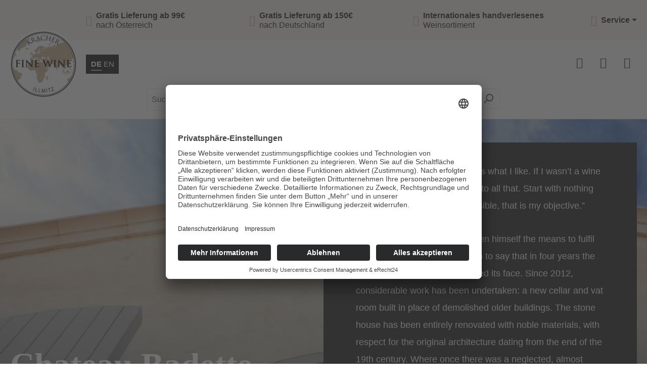

--- FILE ---
content_type: text/html; charset=UTF-8
request_url: https://www.finewineshop.com/Weine/Produzenten/Chateau-Badette/
body_size: 20787
content:
<!DOCTYPE html>
<html lang="de-DE"
      itemscope="itemscope"
      itemtype="https://schema.org/WebPage">


    
                            
    <head>
                                          <meta charset="utf-8">
            
                            <meta name="viewport"
                      content="width=device-width, initial-scale=1, shrink-to-fit=no">
            
                            <meta name="author"
                      content="">
                <meta name="robots"
                      content="index,follow">
                <meta name="revisit-after"
                      content="15 days">
                <meta name="keywords"
                      content="">
                <meta name="description"
                      content="“Start from zero and build, that’s what I like. If I wasn’t a wine lover, I would never have got into all that. Start with nothing and end up doing the best possible, that is my objective.”Marc Vandenbogaerde has given himself the means to fulfil his amb…">
            
                                                <meta property="og:url"
                          content="https://www.finewineshop.com/Produzenten-Liste/Chateau-Badette/">
                    <meta property="og:type"
                          content="website">
                    <meta property="og:site_name"
                          content="www.finewineshop.com">
                    <meta property="og:title"
                          content="Chateau Badette">
                    <meta property="og:description"
                          content="“Start from zero and build, that’s what I like. If I wasn’t a wine lover, I would never have got into all that. Start with nothing and end up doing the best possible, that is my objective.”Marc Vandenbogaerde has given himself the means to fulfil his amb…">
                    <meta property="og:image"
                          content="https://www.finewineshop.com/media/c5/44/1c/1613720555/finewine2.png?ts=1666374276">

                    <meta name="twitter:card"
                          content="summary">
                    <meta name="twitter:site"
                          content="www.finewineshop.com">
                    <meta name="twitter:title"
                          content="Chateau Badette">
                    <meta name="twitter:description"
                          content="“Start from zero and build, that’s what I like. If I wasn’t a wine lover, I would never have got into all that. Start with nothing and end up doing the best possible, that is my objective.”Marc Vandenbogaerde has given himself the means to fulfil his amb…">
                    <meta name="twitter:image"
                          content="https://www.finewineshop.com/media/c5/44/1c/1613720555/finewine2.png?ts=1666374276">
                            
                            <meta itemprop="copyrightHolder"
                      content="www.finewineshop.com">
                <meta itemprop="copyrightYear"
                      content="">
                <meta itemprop="isFamilyFriendly"
                      content="false">
                <meta itemprop="image"
                      content="https://www.finewineshop.com/media/c5/44/1c/1613720555/finewine2.png?ts=1666374276">
            
                                            <meta name="theme-color"
                      content="#fff">
                            
                                                
          <script>
      if (window.DooFinderScriptLoaded != true) {
        window.DooFinderScriptLoaded = true;

        let styleLink = document.createElement("link");
        styleLink.href = "https://www.finewineshop.com/bundles/doofinder/css/doofinder.css?1761816886";
        styleLink.rel = "stylesheet";
        document.head.appendChild(styleLink);

        let script = document.createElement("script");
        script.src = "https://eu1-config.doofinder.com/2.x/951d3047-7de9-4e5b-9e69-5713e5640ca8.js";
        script.async = true;
        document.head.appendChild(script);

        let addToCartScript = document.createElement("script");
        addToCartScript.innerHTML = `
            class DoofinderAddToCartError extends Error {
    constructor(reason, status = "") {
      const message = "Error adding an item to the cart. Reason: " + reason + ". Status code: " + status;
      super(message);
      this.name = "DoofinderAddToCartError";
    }
  }

  document.addEventListener('doofinder.cart.add', async function(event) {
    const product = event.detail;
    const statusPromise = product.statusPromise;
    let isGroupLeader = product.grouping_id && product.grouping_id === product.item_id && product.group_leader;
    if(product.modifiable || isGroupLeader){
      //It's a configurable product, redirect to the product page to let the user configure the product
      statusPromise.reject(new DoofinderAddToCartError("It's a configurable product", 200));
      location.href = product.link;
      return;
    }

    const csrfTokenInput = document.querySelector('.product-info input[name="_csrf_token"]');

    let formData = new FormData();
    let productId = product.shopware_id;

    if (null !== csrfTokenInput && '' !== csrfTokenInput.value) {
      formData.append('_csrf_token', csrfTokenInput.value);
    }

    formData.append('redirectTo', 'frontend.cart.offcanvas');
    formData.append('lineItems[id][id]', productId);
    formData.append('lineItems[id][type]', 'product');
    formData.append('lineItems[id][referencedId]', productId);
    formData.append('lineItems[id][quantity]', 1);
    formData.append('lineItems[id][stackable]', 1);
    formData.append('lineItems[id][removable]', 1);

    let addItemUrl = '/checkout/line-item/add';

    instances = window.PluginManager.getPluginInstances("OffCanvasCart")
    if (instances.length > 0 && instances.some(i => typeof i.openOffCanvas === 'function')) {
      instances.forEach(i => typeof i.openOffCanvas === 'function' && i.openOffCanvas(addItemUrl, formData, () => {
        statusPromise.resolve("The item has been successfully added to the cart.");
      }))
    } else {
      let accessKey = 'SWSCQJFFDKVOTJLHCE5XTMHINA';

      let headers = {
        'Accept': 'application/json',
        'Content-Type': 'application/json',
        'sw-access-key': accessKey,
      };
      let contextResult = await fetch("/store-api/context",
        {
          method: "GET",
          headers: headers
        }
      ).catch(error =>
        statusPromise.reject(new DoofinderAddToCartError("Couldn't fetch context", 200))
      );
      let context = await contextResult.json();
      let token = context.token;

      headers = {
        'sw-access-key': accessKey,
        'sw-context-token': token
      };
      let cartResult = await fetch(addItemUrl,
        {
          method: "POST",
          headers: headers,
          body: formData
        }
      ).catch(error =>
        statusPromise.reject(new DoofinderAddToCartError("Couldn't add line item to cart", 200))
      );
      let cart = await cartResult.json();
      statusPromise.resolve("The item has been successfully added to the cart.");
    }
  });


        `;
        document.head.appendChild(addToCartScript);

        let currency = 'EUR';
        (function(w, k) {w[k] = window[k] || function () { (window[k].q = window[k].q || []).push(arguments) }})(window, "doofinderApp");
        if (currency !== '') {
          doofinderApp("config", "currency", currency);
        }
      }
    </script>
  
    <meta name="facebook-domain-verification" content="wu3u48izo7j8zly575hr5s4eci568y" />
    <meta name="google-site-verification" content="Gv0K5bpxpITbMaon2G-QBKb1PlDUz-eSIeNHVXcTd9w" />

                    <link rel="shortcut icon"
                  href="https://www.finewineshop.com/media/38/c1/ab/1600233375/finewineIcon.png?ts=1666374276">
        
                            
                                    <link rel="canonical" href="https://www.finewineshop.com/Produzenten-Liste/Chateau-Badette/">
                    
                    <title itemprop="name">Chateau Badette</title>
        
                                                                        <link rel="stylesheet"
                      href="https://www.finewineshop.com/theme/3461e560b175f0655e706446975995dd/css/all.css?1761816891">
                                    
                    
    <script>
        window.features = {"V6_5_0_0":true,"v6.5.0.0":true,"V6_6_0_0":true,"v6.6.0.0":true,"V6_7_0_0":false,"v6.7.0.0":false,"ADDRESS_SELECTION_REWORK":false,"address.selection.rework":false,"DISABLE_VUE_COMPAT":false,"disable.vue.compat":false,"ACCESSIBILITY_TWEAKS":true,"accessibility.tweaks":true,"ADMIN_VITE":false,"admin.vite":false,"TELEMETRY_METRICS":false,"telemetry.metrics":false,"PERFORMANCE_TWEAKS":false,"performance.tweaks":false,"CACHE_REWORK":false,"cache.rework":false};
    </script>
        
                    <script id="usercentrics-cmp" async data-eu-mode="true" data-settings-id="U4QnvT_nnEibHO" src="https://app.eu.usercentrics.eu/browser-ui/latest/loader.js"></script>  <script type="application/javascript" src="https://sdp.eu.usercentrics.eu/latest/uc-block.bundle.js"></script>
                                      
            <script>
            window.dataLayer = window.dataLayer || [];
            function gtag() { dataLayer.push(arguments); }

            (() => {
                const analyticsStorageEnabled = document.cookie.split(';').some((item) => item.trim().includes('google-analytics-enabled=1'));
                const adsEnabled = document.cookie.split(';').some((item) => item.trim().includes('google-ads-enabled=1'));

                // Always set a default consent for consent mode v2
                gtag('consent', 'default', {
                    'ad_user_data': adsEnabled ? 'granted' : 'denied',
                    'ad_storage': adsEnabled ? 'granted' : 'denied',
                    'ad_personalization': adsEnabled ? 'granted' : 'denied',
                    'analytics_storage': analyticsStorageEnabled ? 'granted' : 'denied'
                });
            })();
        </script>
    

          <script>
      if (window.DooFinderScriptLoaded != true) {
        window.DooFinderScriptLoaded = true;

        let styleLink = document.createElement("link");
        styleLink.href = "https://www.finewineshop.com/bundles/doofinder/css/doofinder.css?1761816886";
        styleLink.rel = "stylesheet";
        document.head.appendChild(styleLink);

        let script = document.createElement("script");
        script.src = "https://eu1-config.doofinder.com/2.x/951d3047-7de9-4e5b-9e69-5713e5640ca8.js";
        script.async = true;
        document.head.appendChild(script);

        let addToCartScript = document.createElement("script");
        addToCartScript.innerHTML = `
            class DoofinderAddToCartError extends Error {
    constructor(reason, status = "") {
      const message = "Error adding an item to the cart. Reason: " + reason + ". Status code: " + status;
      super(message);
      this.name = "DoofinderAddToCartError";
    }
  }

  document.addEventListener('doofinder.cart.add', async function(event) {
    const product = event.detail;
    const statusPromise = product.statusPromise;
    let isGroupLeader = product.grouping_id && product.grouping_id === product.item_id && product.group_leader;
    if(product.modifiable || isGroupLeader){
      //It's a configurable product, redirect to the product page to let the user configure the product
      statusPromise.reject(new DoofinderAddToCartError("It's a configurable product", 200));
      location.href = product.link;
      return;
    }

    const csrfTokenInput = document.querySelector('.product-info input[name="_csrf_token"]');

    let formData = new FormData();
    let productId = product.shopware_id;

    if (null !== csrfTokenInput && '' !== csrfTokenInput.value) {
      formData.append('_csrf_token', csrfTokenInput.value);
    }

    formData.append('redirectTo', 'frontend.cart.offcanvas');
    formData.append('lineItems[id][id]', productId);
    formData.append('lineItems[id][type]', 'product');
    formData.append('lineItems[id][referencedId]', productId);
    formData.append('lineItems[id][quantity]', 1);
    formData.append('lineItems[id][stackable]', 1);
    formData.append('lineItems[id][removable]', 1);

    let addItemUrl = '/checkout/line-item/add';

    instances = window.PluginManager.getPluginInstances("OffCanvasCart")
    if (instances.length > 0 && instances.some(i => typeof i.openOffCanvas === 'function')) {
      instances.forEach(i => typeof i.openOffCanvas === 'function' && i.openOffCanvas(addItemUrl, formData, () => {
        statusPromise.resolve("The item has been successfully added to the cart.");
      }))
    } else {
      let accessKey = 'SWSCQJFFDKVOTJLHCE5XTMHINA';

      let headers = {
        'Accept': 'application/json',
        'Content-Type': 'application/json',
        'sw-access-key': accessKey,
      };
      let contextResult = await fetch("/store-api/context",
        {
          method: "GET",
          headers: headers
        }
      ).catch(error =>
        statusPromise.reject(new DoofinderAddToCartError("Couldn't fetch context", 200))
      );
      let context = await contextResult.json();
      let token = context.token;

      headers = {
        'sw-access-key': accessKey,
        'sw-context-token': token
      };
      let cartResult = await fetch(addItemUrl,
        {
          method: "POST",
          headers: headers,
          body: formData
        }
      ).catch(error =>
        statusPromise.reject(new DoofinderAddToCartError("Couldn't add line item to cart", 200))
      );
      let cart = await cartResult.json();
      statusPromise.resolve("The item has been successfully added to the cart.");
    }
  });


        `;
        document.head.appendChild(addToCartScript);

        let currency = 'EUR';
        (function(w, k) {w[k] = window[k] || function () { (window[k].q = window[k].q || []).push(arguments) }})(window, "doofinderApp");
        if (currency !== '') {
          doofinderApp("config", "currency", currency);
        }
      }
    </script>
  

    <!-- Shopware Analytics -->
    <script>
        window.shopwareAnalytics = {
            trackingId: '',
            merchantConsent: true,
            debug: false,
            storefrontController: 'Navigation',
            storefrontAction: 'index',
            storefrontRoute: 'frontend.navigation.page',
            storefrontCmsPageType:  'product_list' ,
        };
    </script>
    <!-- End Shopware Analytics -->
        

                            
            <script type="text/javascript"
                                src='https://www.google.com/recaptcha/api.js?render=6LdymsUpAAAAAH804po1SRgW7QG33Zh-fN16xo8K'
                defer></script>
        <script>
                                        window.googleReCaptchaV3Active = true;
                    </script>
            
                
        
                                    <script>
                window.activeNavigationId = '5b766b62a58b4567b9759f3cb7e3f58d';
                window.router = {
                    'frontend.cart.offcanvas': '/checkout/offcanvas',
                    'frontend.cookie.offcanvas': '/cookie/offcanvas',
                    'frontend.checkout.finish.page': '/checkout/finish',
                    'frontend.checkout.info': '/widgets/checkout/info',
                    'frontend.menu.offcanvas': '/widgets/menu/offcanvas',
                    'frontend.cms.page': '/widgets/cms',
                    'frontend.cms.navigation.page': '/widgets/cms/navigation',
                    'frontend.account.addressbook': '/widgets/account/address-book',
                    'frontend.country.country-data': '/country/country-state-data',
                    'frontend.app-system.generate-token': '/app-system/Placeholder/generate-token',
                    };
                window.salesChannelId = '13d2fc0c6fa9400c8b864f0fda657153';
            </script>
        

    <script>
        window.router['frontend.shopware_analytics.customer.data'] = '/storefront/script/shopware-analytics-customer'
    </script>

                                <script>
                
                window.breakpoints = {"xs":0,"sm":576,"md":768,"lg":992,"xl":1200,"xxl":1400};
            </script>
        
        
                        
                            <script>
                window.themeAssetsPublicPath = 'https://www.finewineshop.com/theme/76dbff1cff8c46fbaee6e5434e4fd01d/assets/';
            </script>
        
                        
    <script>
        window.validationMessages = {"required":"Die Eingabe darf nicht leer sein.","email":"Ung\u00fcltige E-Mail-Adresse. Die E-Mail ben\u00f6tigt das Format \"nutzer@beispiel.de\".","confirmation":"Ihre Eingaben sind nicht identisch.","minLength":"Die Eingabe ist zu kurz."};
    </script>
        
                                                        <script>
                        window.themeJsPublicPath = 'https://www.finewineshop.com/theme/3461e560b175f0655e706446975995dd/js/';
                    </script>
                                            <script type="text/javascript" src="https://www.finewineshop.com/theme/3461e560b175f0655e706446975995dd/js/storefront/storefront.js?1761816891" defer></script>
                                            <script type="text/javascript" src="https://www.finewineshop.com/theme/3461e560b175f0655e706446975995dd/js/swp-price-on-request-six/swp-price-on-request-six.js?1761816891" defer></script>
                                            <script type="text/javascript" src="https://www.finewineshop.com/theme/3461e560b175f0655e706446975995dd/js/unzer-payment6/unzer-payment6.js?1761816891" defer></script>
                                            <script type="text/javascript" src="https://www.finewineshop.com/theme/3461e560b175f0655e706446975995dd/js/smdm-wine-wallet/smdm-wine-wallet.js?1761816891" defer></script>
                                            <script type="text/javascript" src="https://www.finewineshop.com/theme/3461e560b175f0655e706446975995dd/js/doo-finder/doo-finder.js?1761816891" defer></script>
                                            <script type="text/javascript" src="https://www.finewineshop.com/theme/3461e560b175f0655e706446975995dd/js/swag-analytics/swag-analytics.js?1761816891" defer></script>
                                            <script type="text/javascript" src="https://www.finewineshop.com/theme/3461e560b175f0655e706446975995dd/js/chili-fine/chili-fine.js?1761816891" defer></script>
                                                            </head>

    <body class="is-ctl-navigation is-act-index"
          data-page-title="Finewine Kategorie">

    <div class="page-wrap fixed-header">


                                    <noscript class="noscript-main">
                
    <div role="alert"
         aria-live="polite"
                  class="alert alert-info d-flex align-items-center">
                                                                        
                                                            <span class="icon icon-info" aria-hidden="true">
                                        <svg xmlns="http://www.w3.org/2000/svg" xmlns:xlink="http://www.w3.org/1999/xlink" width="24" height="24" viewBox="0 0 24 24"><defs><path d="M12 7c.5523 0 1 .4477 1 1s-.4477 1-1 1-1-.4477-1-1 .4477-1 1-1zm1 9c0 .5523-.4477 1-1 1s-1-.4477-1-1v-5c0-.5523.4477-1 1-1s1 .4477 1 1v5zm11-4c0 6.6274-5.3726 12-12 12S0 18.6274 0 12 5.3726 0 12 0s12 5.3726 12 12zM12 2C6.4772 2 2 6.4772 2 12s4.4772 10 10 10 10-4.4772 10-10S17.5228 2 12 2z" id="icons-default-info" /></defs><use xlink:href="#icons-default-info" fill="#758CA3" fill-rule="evenodd" /></svg>
                    </span>
                                                        
                                    
                    <div class="alert-content-container">
                                                    
                                                        <div class="alert-content">                                                    Um unseren Shop in vollem Umfang nutzen zu können, empfehlen wir Ihnen Javascript in Ihrem Browser zu aktivieren.
                                                                </div>                
                                                                </div>
            </div>
            </noscript>
        
                <header class="header-wrap fixed">
                            <div class="info-bar">
                                                <div class="row  info-bar-inner">
                    <div class="col-12 d-flex align-items-center justify-content-start col-sm item">
                <i class="fal fa-check-circle"></i>
                <span class="contact"><b>Gratis Lieferung ab 99€</b><br />nach Österreich</span>
            </div>
                            <div class="col-12 d-flex align-items-center justify-content-start col-sm item">
                <i class="fal fa-check-circle"></i>
                <span class="contact"><b>Gratis Lieferung ab 150€</b><br />nach Deutschland</span>
            </div>
                            <div class="col-12 d-flex align-items-center justify-content-start col-sm item">
                <i class="fal fa-check-circle"></i>
                <span class="contact"><b>Internationales handverlesenes</b><br />Weinsortiment</span>
            </div>
                            <div class="col-12 d-flex align-items-center justify-content-end col-sm item item-service">
                                
                        <div class="service-menu dropdown">
                <button class="btn dropdown-toggle top-bar-nav-btn"
                        type="button"
                        id="serviceMenuDropdown-top-bar"
                        data-bs-toggle="dropdown"
                        aria-haspopup="true"
                        aria-expanded="false">
                    <i class="fal fa-question-circle"></i>
                    <span class="top-bar-nav-text">Service</span>
                </button>
                                    <div class="dropdown-menu dropdown-menu-end"
                         aria-labelledby="serviceMenuDropdown-top-bar">
                                                                                <a class="top-bar-list-item dropdown-item"
                               href="https://www.finewineshop.com/Service/Unser-Team/"
                               title="Unser Team">Unser Team</a>
                                                                                <a class="top-bar-list-item dropdown-item"
                               href="https://www.finewineshop.com/Service/Lieferung-und-Versand/"
                               title="Lieferung und Versand">Lieferung und Versand</a>
                                                                                <a class="top-bar-list-item dropdown-item"
                               href="/cookie/offcanvas"
                               title="Cookie-Einstellungen">Cookie-Einstellungen</a>
                                                                                <a class="top-bar-list-item dropdown-item"
                               href="https://www.finewineshop.com/Service/Newsletter/"
                               title="Newsletter">Newsletter</a>
                                                                                <a class="top-bar-list-item dropdown-item"
                               href="https://www.finewineshop.com/Service/Kontakt/"
                               title="Kontakt">Kontakt</a>
                                                                                <a class="top-bar-list-item dropdown-item"
                               href="https://www.finewineshop.com/Service/AGB/"
                               title="AGB">AGB</a>
                                                                                <a class="top-bar-list-item dropdown-item"
                               href="https://www.finewineshop.com/Service/Impressum/"
                               title="Impressum">Impressum</a>
                                                                                <a class="top-bar-list-item dropdown-item"
                               href="https://www.finewineshop.com/Service/Datenschutz/"
                               title="Datenschutz">Datenschutz</a>
                                                                                <a class="top-bar-list-item dropdown-item"
                               href="https://www.finewineshop.com/Service/Widerrufsrecht/"
                               title="Widerrufsrecht">Widerrufsrecht</a>
                                                                                <a class="top-bar-list-item dropdown-item"
                               href="https://www.finewineshop.com/Service/FAQs/"
                               title="FAQs">FAQs</a>
                                            </div>
                            </div>
                        </div>
            </div>
                                    </div>
            
                            <div class="header-main">
                                                        <div class="row align-items-center header-row">

                    <div class="col-12 col-sm col-lg-auto header-logo-col">
                    <div class="header-logo-main text-center">
                      <a class="header-logo-main-link"
               href="/"
               title="Zur Startseite gehen">
                                    <picture class="header-logo-picture d-block m-auto">
                                                                            
                                                                            
                                                                                    <img src="https://www.finewineshop.com/media/c5/44/1c/1613720555/finewine2.png?ts=1666374276"
                                     alt="Zur Startseite gehen"
                                     class="img-fluid header-logo-main-img">
                                                                        </picture>
                            </a>
        

          <script>
      if (window.DooFinderScriptLoaded != true) {
        window.DooFinderScriptLoaded = true;

        let styleLink = document.createElement("link");
        styleLink.href = "https://www.finewineshop.com/bundles/doofinder/css/doofinder.css?1761816886";
        styleLink.rel = "stylesheet";
        document.head.appendChild(styleLink);

        let script = document.createElement("script");
        script.src = "https://eu1-config.doofinder.com/2.x/951d3047-7de9-4e5b-9e69-5713e5640ca8.js";
        script.async = true;
        document.head.appendChild(script);

        let addToCartScript = document.createElement("script");
        addToCartScript.innerHTML = `
            class DoofinderAddToCartError extends Error {
    constructor(reason, status = "") {
      const message = "Error adding an item to the cart. Reason: " + reason + ". Status code: " + status;
      super(message);
      this.name = "DoofinderAddToCartError";
    }
  }

  document.addEventListener('doofinder.cart.add', async function(event) {
    const product = event.detail;
    const statusPromise = product.statusPromise;
    let isGroupLeader = product.grouping_id && product.grouping_id === product.item_id && product.group_leader;
    if(product.modifiable || isGroupLeader){
      //It's a configurable product, redirect to the product page to let the user configure the product
      statusPromise.reject(new DoofinderAddToCartError("It's a configurable product", 200));
      location.href = product.link;
      return;
    }

    const csrfTokenInput = document.querySelector('.product-info input[name="_csrf_token"]');

    let formData = new FormData();
    let productId = product.shopware_id;

    if (null !== csrfTokenInput && '' !== csrfTokenInput.value) {
      formData.append('_csrf_token', csrfTokenInput.value);
    }

    formData.append('redirectTo', 'frontend.cart.offcanvas');
    formData.append('lineItems[id][id]', productId);
    formData.append('lineItems[id][type]', 'product');
    formData.append('lineItems[id][referencedId]', productId);
    formData.append('lineItems[id][quantity]', 1);
    formData.append('lineItems[id][stackable]', 1);
    formData.append('lineItems[id][removable]', 1);

    let addItemUrl = '/checkout/line-item/add';

    instances = window.PluginManager.getPluginInstances("OffCanvasCart")
    if (instances.length > 0 && instances.some(i => typeof i.openOffCanvas === 'function')) {
      instances.forEach(i => typeof i.openOffCanvas === 'function' && i.openOffCanvas(addItemUrl, formData, () => {
        statusPromise.resolve("The item has been successfully added to the cart.");
      }))
    } else {
      let accessKey = 'SWSCQJFFDKVOTJLHCE5XTMHINA';

      let headers = {
        'Accept': 'application/json',
        'Content-Type': 'application/json',
        'sw-access-key': accessKey,
      };
      let contextResult = await fetch("/store-api/context",
        {
          method: "GET",
          headers: headers
        }
      ).catch(error =>
        statusPromise.reject(new DoofinderAddToCartError("Couldn't fetch context", 200))
      );
      let context = await contextResult.json();
      let token = context.token;

      headers = {
        'sw-access-key': accessKey,
        'sw-context-token': token
      };
      let cartResult = await fetch(addItemUrl,
        {
          method: "POST",
          headers: headers,
          body: formData
        }
      ).catch(error =>
        statusPromise.reject(new DoofinderAddToCartError("Couldn't add line item to cart", 200))
      );
      let cart = await cartResult.json();
      statusPromise.resolve("The item has been successfully added to the cart.");
    }
  });


        `;
        document.head.appendChild(addToCartScript);

        let currency = 'EUR';
        (function(w, k) {w[k] = window[k] || function () { (window[k].q = window[k].q || []).push(arguments) }})(window, "doofinderApp");
        if (currency !== '') {
          doofinderApp("config", "currency", currency);
        }
      }
    </script>
      </div>

                    
                
            <div class="top-bar-nav-item top-bar-language">
                            <form method="post"
                      action="/checkout/language"
                      class="language-form"
                      data-form-auto-submit="true">
                       
 <div class="languages-menu dropdown">
              <div class="top-bar-list"
              aria-labelledby="languagesDropdown-top-bar">
                              <div class="top-bar-list-item dropdown-item item-checked"
                      title="">

                                                                                                
                         <label class="top-bar-list-label"
                                for="top-bar-2fbb5fe2e29a4d70aa5854ce7ce3e20b">
                             <input id="top-bar-2fbb5fe2e29a4d70aa5854ce7ce3e20b"
                                    class="top-bar-list-radio"
                                    value="2fbb5fe2e29a4d70aa5854ce7ce3e20b"
                                    name="languageId"
                                    type="radio"
                                      checked>
                             DE
                         </label>
                                      </div>
                              <div class="top-bar-list-item dropdown-item"
                      title="">

                                                                                                
                         <label class="top-bar-list-label"
                                for="top-bar-2944308868e545cf83b62fc92fe8ca9c">
                             <input id="top-bar-2944308868e545cf83b62fc92fe8ca9c"
                                    class="top-bar-list-radio"
                                    value="2944308868e545cf83b62fc92fe8ca9c"
                                    name="languageId"
                                    type="radio"
                                     >
                             EN
                         </label>
                                      </div>
                      </div>
      </div>

 <input name="redirectTo" type="hidden" value="frontend.navigation.page"/>

      <input name="redirectParameters[_httpCache]" type="hidden" value="1">
      <input name="redirectParameters[navigationId]" type="hidden" value="5b766b62a58b4567b9759f3cb7e3f58d">
                 </form>
                    </div>
                </div>
        
                    <div class="col nav-main">
                                        
    <div class="main-navigation"
         id="mainNavigation"
         data-flyout-menu="true">
            <div class="nav-wrapper d-flex align-items-center">
                    <div class="container">
                                    <nav class="nav main-navigation-menu"
                        id="main-navigation-menu"
                        aria-label="Hauptnavigation"
                        itemscope="itemscope"
                        itemtype="https://schema.org/SiteNavigationElement">
                        
                                                                                    <a class="nav-link main-navigation-link nav-item-ab9de5d98a1e4c39b2ff399c0a48154b  home-link"
                                    href="/"
                                    itemprop="url"
                                    title="Home">
                                    <div class="main-navigation-link-text">
                                        <span itemprop="name">Home</span>
                                    </div>
                                </a>
                                                    
                                                    
                                                                                            
                                                                                                                                                    
                                        <a class="nav-link main-navigation-link nav-item-01963d5b02f67ca4a21794e8cc49f2e3 "
                                           href="https://www.finewineshop.com/Kracher-Sortiment-im-UEberblick/"
                                           itemprop="url"
                                                                                                                                 title="Kracher Sortiment im Überblick">
                                            <div class="main-navigation-link-text">
                                                <span itemprop="name">Kracher Sortiment im Überblick</span>
                                            </div>
                                        </a>
                                                                                                                                                                                                        
                                                                                                                                                    
                                        <a class="nav-link main-navigation-link nav-item-cd8d4a236105431dab34644941ae2dd0 "
                                           href="https://www.finewineshop.com/Sale/"
                                           itemprop="url"
                                                                                                                                 title="Sale">
                                            <div class="main-navigation-link-text">
                                                <span itemprop="name">Sale</span>
                                            </div>
                                        </a>
                                                                                                                                                                                                        
                                                                                                                                                    
                                        <a class="nav-link main-navigation-link nav-item-76e825f691a24f48aa20abd81e16f364 "
                                           href="https://www.finewineshop.com/weine"
                                           itemprop="url"
                                           data-flyout-menu-trigger="76e825f691a24f48aa20abd81e16f364"                                                                                      title="Weine">
                                            <div class="main-navigation-link-text">
                                                <span itemprop="name">Weine</span>
                                            </div>
                                        </a>
                                                                                    <div class="navigation-flyouts position-absolute w-100 start-0">
                                                <div class="navigation-flyout"
                                                     data-flyout-menu-id="76e825f691a24f48aa20abd81e16f364">
                                                    <div class="container">
                                                                    
    
            <div class="row navigation-flyout-content">
                            <div class="col">
                    <div class="navigation-flyout-categories">
                                                        
                    
    
    <div class="row navigation-flyout-categories is-level-0">
                                            
                            <div class="col-3 navigation-flyout-col">
                                                                        <a class="nav-item nav-link navigation-flyout-link is-level-0"
                               href="https://www.finewineshop.com/weine/weissweine"
                               itemprop="url"
                                                              title="Weißweine">
                                <span itemprop="name">Weißweine</span>
                            </a>
                                            
                                                                            
        
    
    <div class="navigation-flyout-categories is-level-1">
            </div>
                                                            </div>
                                                        
                            <div class="col-3 navigation-flyout-col">
                                                                        <a class="nav-item nav-link navigation-flyout-link is-level-0"
                               href="https://www.finewineshop.com/weine/rotweine"
                               itemprop="url"
                                                              title="Rotweine">
                                <span itemprop="name">Rotweine</span>
                            </a>
                                            
                                                                            
        
    
    <div class="navigation-flyout-categories is-level-1">
            </div>
                                                            </div>
                                                        
                            <div class="col-3 navigation-flyout-col">
                                                                        <a class="nav-item nav-link navigation-flyout-link is-level-0"
                               href="https://www.finewineshop.com/weine/roseweine"
                               itemprop="url"
                                                              title="Roséweine">
                                <span itemprop="name">Roséweine</span>
                            </a>
                                            
                                                                            
        
    
    <div class="navigation-flyout-categories is-level-1">
            </div>
                                                            </div>
                                                        
                            <div class="col-3 navigation-flyout-col">
                                                                        <a class="nav-item nav-link navigation-flyout-link is-level-0"
                               href="https://www.finewineshop.com/weine/schaumweine"
                               itemprop="url"
                                                              title="Schaumweine">
                                <span itemprop="name">Schaumweine</span>
                            </a>
                                            
                                                                            
        
    
    <div class="navigation-flyout-categories is-level-1">
            </div>
                                                            </div>
                                                        
                            <div class="col-3 navigation-flyout-col">
                                                                        <a class="nav-item nav-link navigation-flyout-link is-level-0"
                               href="https://www.finewineshop.com/weine/sussweine"
                               itemprop="url"
                                                              title="Süßweine">
                                <span itemprop="name">Süßweine</span>
                            </a>
                                            
                                                                            
        
    
    <div class="navigation-flyout-categories is-level-1">
            </div>
                                                            </div>
                                                        
                            <div class="col-3 navigation-flyout-col">
                                                                        <a class="nav-item nav-link navigation-flyout-link is-level-0"
                               href="https://www.finewineshop.com/weine/portweine"
                               itemprop="url"
                                                              title="Portweine">
                                <span itemprop="name">Portweine</span>
                            </a>
                                            
                                                                            
        
    
    <div class="navigation-flyout-categories is-level-1">
            </div>
                                                            </div>
                        </div>
                                            </div>
                </div>
            
                                                </div>
                                                        </div>
                                                </div>
                                            </div>
                                                                                                                                                                                                        
                                                                                                                                                    
                                        <a class="nav-link main-navigation-link nav-item-9543e5578288432bb0497db85cc05e49 "
                                           href="https://www.finewineshop.com/Winzer/"
                                           itemprop="url"
                                                                                                                                 title="Winzer">
                                            <div class="main-navigation-link-text">
                                                <span itemprop="name">Winzer</span>
                                            </div>
                                        </a>
                                                                                                                                                                                                        
                                                                                                                                                    
                                        <a class="nav-link main-navigation-link nav-item-1ccc87091aff4ee2b7f22de8c67d27c1 "
                                           href="https://www.finewineshop.com/Laender-und-Regionen/"
                                           itemprop="url"
                                           data-flyout-menu-trigger="1ccc87091aff4ee2b7f22de8c67d27c1"                                                                                      title="Länder und Regionen">
                                            <div class="main-navigation-link-text">
                                                <span itemprop="name">Länder und Regionen</span>
                                            </div>
                                        </a>
                                                                                    <div class="navigation-flyouts position-absolute w-100 start-0">
                                                <div class="navigation-flyout"
                                                     data-flyout-menu-id="1ccc87091aff4ee2b7f22de8c67d27c1">
                                                    <div class="container">
                                                                    
    
            <div class="row navigation-flyout-content">
                            <div class="col">
                    <div class="navigation-flyout-categories">
                                                        
                    
    
    <div class="row navigation-flyout-categories is-level-0">
                                            
                            <div class="col-3 navigation-flyout-col">
                                                                        <a class="nav-item nav-link navigation-flyout-link is-level-0"
                               href="https://www.finewineshop.com/Laender-und-Regionen/Deutschland/"
                               itemprop="url"
                                                              title="Deutschland">
                                <span itemprop="name">Deutschland</span>
                            </a>
                                            
                                                                            
        
    
    <div class="navigation-flyout-categories is-level-1">
                                            
                            <div class="navigation-flyout-col">
                                                                        <a class="nav-item nav-link navigation-flyout-link is-level-1"
                               href="https://www.finewineshop.com/Laender-und-Regionen/Deutschland/Mosel/"
                               itemprop="url"
                                                              title="Mosel">
                                <span itemprop="name">Mosel</span>
                            </a>
                                            
                                                                            
        
    
    <div class="navigation-flyout-categories is-level-2">
            </div>
                                                            </div>
                                                        
                            <div class="navigation-flyout-col">
                                                                        <a class="nav-item nav-link navigation-flyout-link is-level-1"
                               href="https://www.finewineshop.com/Laender-und-Regionen/Deutschland/Nahe/"
                               itemprop="url"
                                                              title="Nahe">
                                <span itemprop="name">Nahe</span>
                            </a>
                                            
                                                                            
        
    
    <div class="navigation-flyout-categories is-level-2">
            </div>
                                                            </div>
                                                        
                            <div class="navigation-flyout-col">
                                                                        <a class="nav-item nav-link navigation-flyout-link is-level-1"
                               href="https://www.finewineshop.com/Laender-und-Regionen/Deutschland/Pfalz/"
                               itemprop="url"
                                                              title="Pfalz">
                                <span itemprop="name">Pfalz</span>
                            </a>
                                            
                                                                            
        
    
    <div class="navigation-flyout-categories is-level-2">
            </div>
                                                            </div>
                                                        
                            <div class="navigation-flyout-col">
                                                                        <a class="nav-item nav-link navigation-flyout-link is-level-1"
                               href="https://www.finewineshop.com/Laender-und-Regionen/Deutschland/Rheingau/"
                               itemprop="url"
                                                              title="Rheingau">
                                <span itemprop="name">Rheingau</span>
                            </a>
                                            
                                                                            
        
    
    <div class="navigation-flyout-categories is-level-2">
            </div>
                                                            </div>
                        </div>
                                                            </div>
                                                        
                            <div class="col-3 navigation-flyout-col">
                                                                        <a class="nav-item nav-link navigation-flyout-link is-level-0"
                               href="https://www.finewineshop.com/Laender-und-Regionen/Frankreich/"
                               itemprop="url"
                                                              title="Frankreich">
                                <span itemprop="name">Frankreich</span>
                            </a>
                                            
                                                                            
        
    
    <div class="navigation-flyout-categories is-level-1">
                                            
                            <div class="navigation-flyout-col">
                                                                        <a class="nav-item nav-link navigation-flyout-link is-level-1"
                               href="https://www.finewineshop.com/Laender-und-Regionen/Frankreich/Bordeaux/"
                               itemprop="url"
                                                              title="Bordeaux">
                                <span itemprop="name">Bordeaux</span>
                            </a>
                                            
                                                                            
        
    
    <div class="navigation-flyout-categories is-level-2">
            </div>
                                                            </div>
                                                        
                            <div class="navigation-flyout-col">
                                                                        <a class="nav-item nav-link navigation-flyout-link is-level-1"
                               href="https://www.finewineshop.com/Laender-und-Regionen/Frankreich/Burgund/"
                               itemprop="url"
                                                              title="Burgund">
                                <span itemprop="name">Burgund</span>
                            </a>
                                            
                                                                            
        
    
    <div class="navigation-flyout-categories is-level-2">
            </div>
                                                            </div>
                                                        
                            <div class="navigation-flyout-col">
                                                                        <a class="nav-item nav-link navigation-flyout-link is-level-1"
                               href="https://www.finewineshop.com/Laender-und-Regionen/Frankreich/Champagne/"
                               itemprop="url"
                                                              title="Champagne">
                                <span itemprop="name">Champagne</span>
                            </a>
                                            
                                                                            
        
    
    <div class="navigation-flyout-categories is-level-2">
            </div>
                                                            </div>
                                                        
                            <div class="navigation-flyout-col">
                                                                        <a class="nav-item nav-link navigation-flyout-link is-level-1"
                               href="https://www.finewineshop.com/Laender-und-Regionen/Frankreich/Elsass/"
                               itemprop="url"
                                                              title="Elsass">
                                <span itemprop="name">Elsass</span>
                            </a>
                                            
                                                                            
        
    
    <div class="navigation-flyout-categories is-level-2">
            </div>
                                                            </div>
                                                        
                            <div class="navigation-flyout-col">
                                                                        <a class="nav-item nav-link navigation-flyout-link is-level-1"
                               href="https://www.finewineshop.com/Laender-und-Regionen/Frankreich/Roussillon/"
                               itemprop="url"
                                                              title="Roussillon">
                                <span itemprop="name">Roussillon</span>
                            </a>
                                            
                                                                            
        
    
    <div class="navigation-flyout-categories is-level-2">
            </div>
                                                            </div>
                        </div>
                                                            </div>
                                                        
                            <div class="col-3 navigation-flyout-col">
                                                                        <a class="nav-item nav-link navigation-flyout-link is-level-0"
                               href="https://www.finewineshop.com/Laender-und-Regionen/OEsterreich/"
                               itemprop="url"
                                                              title="Österreich">
                                <span itemprop="name">Österreich</span>
                            </a>
                                            
                                                                            
        
    
    <div class="navigation-flyout-categories is-level-1">
                                            
                            <div class="navigation-flyout-col">
                                                                        <a class="nav-item nav-link navigation-flyout-link is-level-1"
                               href="https://www.finewineshop.com/Laender-und-Regionen/OEsterreich/Burgenland/"
                               itemprop="url"
                                                              title="Burgenland">
                                <span itemprop="name">Burgenland</span>
                            </a>
                                            
                                                                            
        
    
    <div class="navigation-flyout-categories is-level-2">
            </div>
                                                            </div>
                                                        
                            <div class="navigation-flyout-col">
                                                                        <a class="nav-item nav-link navigation-flyout-link is-level-1"
                               href="https://www.finewineshop.com/Laender-und-Regionen/OEsterreich/Suedburgenland/"
                               itemprop="url"
                                                              title="Südburgenland">
                                <span itemprop="name">Südburgenland</span>
                            </a>
                                            
                                                                            
        
    
    <div class="navigation-flyout-categories is-level-2">
            </div>
                                                            </div>
                                                        
                            <div class="navigation-flyout-col">
                                                                        <a class="nav-item nav-link navigation-flyout-link is-level-1"
                               href="https://www.finewineshop.com/Laender-und-Regionen/OEsterreich/Mittelburgenland/"
                               itemprop="url"
                                                              title="Mittelburgenland">
                                <span itemprop="name">Mittelburgenland</span>
                            </a>
                                            
                                                                            
        
    
    <div class="navigation-flyout-categories is-level-2">
            </div>
                                                            </div>
                                                        
                            <div class="navigation-flyout-col">
                                                                        <a class="nav-item nav-link navigation-flyout-link is-level-1"
                               href="https://www.finewineshop.com/Laender-und-Regionen/OEsterreich/Neusiedlersee/"
                               itemprop="url"
                                                              title="Neusiedlersee">
                                <span itemprop="name">Neusiedlersee</span>
                            </a>
                                            
                                                                            
        
    
    <div class="navigation-flyout-categories is-level-2">
            </div>
                                                            </div>
                                                        
                            <div class="navigation-flyout-col">
                                                                        <a class="nav-item nav-link navigation-flyout-link is-level-1"
                               href="https://www.finewineshop.com/Laender-und-Regionen/OEsterreich/Niederoesterreich/"
                               itemprop="url"
                                                              title="Niederösterreich">
                                <span itemprop="name">Niederösterreich</span>
                            </a>
                                            
                                                                            
        
    
    <div class="navigation-flyout-categories is-level-2">
            </div>
                                                            </div>
                                                        
                            <div class="navigation-flyout-col">
                                                                        <a class="nav-item nav-link navigation-flyout-link is-level-1"
                               href="https://www.finewineshop.com/Laender-und-Regionen/OEsterreich/Suedsteiermark/"
                               itemprop="url"
                                                              title="Südsteiermark">
                                <span itemprop="name">Südsteiermark</span>
                            </a>
                                            
                                                                            
        
    
    <div class="navigation-flyout-categories is-level-2">
            </div>
                                                            </div>
                                                        
                            <div class="navigation-flyout-col">
                                                                        <a class="nav-item nav-link navigation-flyout-link is-level-1"
                               href="https://www.finewineshop.com/Laender-und-Regionen/OEsterreich/Wien/"
                               itemprop="url"
                                                              title="Wien">
                                <span itemprop="name">Wien</span>
                            </a>
                                            
                                                                            
        
    
    <div class="navigation-flyout-categories is-level-2">
            </div>
                                                            </div>
                        </div>
                                                            </div>
                                                        
                            <div class="col-3 navigation-flyout-col">
                                                                        <a class="nav-item nav-link navigation-flyout-link is-level-0"
                               href="https://www.finewineshop.com/Laender-und-Regionen/Italien/"
                               itemprop="url"
                                                              title="Italien">
                                <span itemprop="name">Italien</span>
                            </a>
                                            
                                                                            
        
    
    <div class="navigation-flyout-categories is-level-1">
                                            
                            <div class="navigation-flyout-col">
                                                                        <a class="nav-item nav-link navigation-flyout-link is-level-1"
                               href="https://www.finewineshop.com/Laender-und-Regionen/Italien/Piemont/"
                               itemprop="url"
                                                              title="Piemont">
                                <span itemprop="name">Piemont</span>
                            </a>
                                            
                                                                            
        
    
    <div class="navigation-flyout-categories is-level-2">
            </div>
                                                            </div>
                                                        
                            <div class="navigation-flyout-col">
                                                                        <a class="nav-item nav-link navigation-flyout-link is-level-1"
                               href="https://www.finewineshop.com/Laender-und-Regionen/Italien/Toskana/"
                               itemprop="url"
                                                              title="Toskana">
                                <span itemprop="name">Toskana</span>
                            </a>
                                            
                                                                            
        
    
    <div class="navigation-flyout-categories is-level-2">
            </div>
                                                            </div>
                                                        
                            <div class="navigation-flyout-col">
                                                                        <a class="nav-item nav-link navigation-flyout-link is-level-1"
                               href="https://www.finewineshop.com/Laender-und-Regionen/Italien/Veneto/"
                               itemprop="url"
                                                              title="Veneto">
                                <span itemprop="name">Veneto</span>
                            </a>
                                            
                                                                            
        
    
    <div class="navigation-flyout-categories is-level-2">
            </div>
                                                            </div>
                        </div>
                                                            </div>
                                                        
                            <div class="col-3 navigation-flyout-col">
                                                                        <a class="nav-item nav-link navigation-flyout-link is-level-0"
                               href="https://www.finewineshop.com/Laender-und-Regionen/weitere-Laender-Europa/"
                               itemprop="url"
                                                              title="weitere Länder Europa">
                                <span itemprop="name">weitere Länder Europa</span>
                            </a>
                                            
                                                                            
        
    
    <div class="navigation-flyout-categories is-level-1">
                                            
                            <div class="navigation-flyout-col">
                                                                        <a class="nav-item nav-link navigation-flyout-link is-level-1"
                               href="https://www.finewineshop.com/Laender-und-Regionen/weitere-Laender-Europa/Portugal/"
                               itemprop="url"
                                                              title="Portugal">
                                <span itemprop="name">Portugal</span>
                            </a>
                                            
                                                                            
        
    
    <div class="navigation-flyout-categories is-level-2">
            </div>
                                                            </div>
                                                        
                            <div class="navigation-flyout-col">
                                                                        <a class="nav-item nav-link navigation-flyout-link is-level-1"
                               href="https://www.finewineshop.com/Laender-und-Regionen/weitere-Laender-Europa/Spanien/"
                               itemprop="url"
                                                              title="Spanien">
                                <span itemprop="name">Spanien</span>
                            </a>
                                            
                                                                            
        
    
    <div class="navigation-flyout-categories is-level-2">
            </div>
                                                            </div>
                                                        
                            <div class="navigation-flyout-col">
                                                                        <a class="nav-item nav-link navigation-flyout-link is-level-1"
                               href="https://www.finewineshop.com/Laender-und-Regionen/weitere-Laender-Europa/Ungarn/"
                               itemprop="url"
                                                              title="Ungarn">
                                <span itemprop="name">Ungarn</span>
                            </a>
                                            
                                                                            
        
    
    <div class="navigation-flyout-categories is-level-2">
            </div>
                                                            </div>
                        </div>
                                                            </div>
                                                        
                            <div class="col-3 navigation-flyout-col">
                                                                        <a class="nav-item nav-link navigation-flyout-link is-level-0"
                               href="https://www.finewineshop.com/Laender-und-Regionen/USA/"
                               itemprop="url"
                                                              title="USA">
                                <span itemprop="name">USA</span>
                            </a>
                                            
                                                                            
        
    
    <div class="navigation-flyout-categories is-level-1">
                                            
                            <div class="navigation-flyout-col">
                                                                        <a class="nav-item nav-link navigation-flyout-link is-level-1"
                               href="https://www.finewineshop.com/Laender-und-Regionen/USA/Kalifornien/"
                               itemprop="url"
                                                              title="Kalifornien">
                                <span itemprop="name">Kalifornien</span>
                            </a>
                                            
                                                                            
        
    
    <div class="navigation-flyout-categories is-level-2">
            </div>
                                                            </div>
                                                        
                            <div class="navigation-flyout-col">
                                                                        <a class="nav-item nav-link navigation-flyout-link is-level-1"
                               href="https://www.finewineshop.com/Laender-und-Regionen/USA/Oregon/"
                               itemprop="url"
                                                              title="Oregon">
                                <span itemprop="name">Oregon</span>
                            </a>
                                            
                                                                            
        
    
    <div class="navigation-flyout-categories is-level-2">
            </div>
                                                            </div>
                        </div>
                                                            </div>
                                                        
                            <div class="col-3 navigation-flyout-col">
                                                                        <a class="nav-item nav-link navigation-flyout-link is-level-0"
                               href="https://www.finewineshop.com/Laender-und-Regionen/weitere-Laender-UEbersee/"
                               itemprop="url"
                                                              title="weitere Länder Übersee">
                                <span itemprop="name">weitere Länder Übersee</span>
                            </a>
                                            
                                                                            
        
    
    <div class="navigation-flyout-categories is-level-1">
                                            
                            <div class="navigation-flyout-col">
                                                                        <a class="nav-item nav-link navigation-flyout-link is-level-1"
                               href="https://www.finewineshop.com/Laender-und-Regionen/weitere-Laender-UEbersee/Argentinien/"
                               itemprop="url"
                                                              title="Argentinien">
                                <span itemprop="name">Argentinien</span>
                            </a>
                                            
                                                                            
        
    
    <div class="navigation-flyout-categories is-level-2">
            </div>
                                                            </div>
                                                        
                            <div class="navigation-flyout-col">
                                                                        <a class="nav-item nav-link navigation-flyout-link is-level-1"
                               href="https://www.finewineshop.com/Laender-und-Regionen/weitere-Laender-UEbersee/Australien/"
                               itemprop="url"
                                                              title="Australien">
                                <span itemprop="name">Australien</span>
                            </a>
                                            
                                                                            
        
    
    <div class="navigation-flyout-categories is-level-2">
            </div>
                                                            </div>
                                                        
                            <div class="navigation-flyout-col">
                                                                        <a class="nav-item nav-link navigation-flyout-link is-level-1"
                               href="https://www.finewineshop.com/Laender-und-Regionen/weitere-Laender-UEbersee/Chile/"
                               itemprop="url"
                                                              title="Chile">
                                <span itemprop="name">Chile</span>
                            </a>
                                            
                                                                            
        
    
    <div class="navigation-flyout-categories is-level-2">
            </div>
                                                            </div>
                                                        
                            <div class="navigation-flyout-col">
                                                                        <a class="nav-item nav-link navigation-flyout-link is-level-1"
                               href="https://www.finewineshop.com/Laender-und-Regionen/weitere-Laender-UEbersee/China/"
                               itemprop="url"
                                                              title="China">
                                <span itemprop="name">China</span>
                            </a>
                                            
                                                                            
        
    
    <div class="navigation-flyout-categories is-level-2">
            </div>
                                                            </div>
                                                        
                            <div class="navigation-flyout-col">
                                                                        <a class="nav-item nav-link navigation-flyout-link is-level-1"
                               href="https://www.finewineshop.com/Laender-und-Regionen/weitere-Laender-UEbersee/Neuseeland/"
                               itemprop="url"
                                                              title="Neuseeland">
                                <span itemprop="name">Neuseeland</span>
                            </a>
                                            
                                                                            
        
    
    <div class="navigation-flyout-categories is-level-2">
            </div>
                                                            </div>
                                                        
                            <div class="navigation-flyout-col">
                                                                        <a class="nav-item nav-link navigation-flyout-link is-level-1"
                               href="https://www.finewineshop.com/Laender-und-Regionen/weitere-Laender-UEbersee/Suedafrika/"
                               itemprop="url"
                                                              title="Südafrika">
                                <span itemprop="name">Südafrika</span>
                            </a>
                                            
                                                                            
        
    
    <div class="navigation-flyout-categories is-level-2">
            </div>
                                                            </div>
                        </div>
                                                            </div>
                        </div>
                                            </div>
                </div>
            
                                                </div>
                                                        </div>
                                                </div>
                                            </div>
                                                                                                                                                                                                        
                                                                                                                                                    
                                        <a class="nav-link main-navigation-link nav-item-a7c891397b8a40a7b753dafc7635888e "
                                           href="https://www.finewineshop.com/delikatessen"
                                           itemprop="url"
                                                                                                                                 title="Delikatessen &amp; Spirituosen">
                                            <div class="main-navigation-link-text">
                                                <span itemprop="name">Delikatessen &amp; Spirituosen</span>
                                            </div>
                                        </a>
                                                                                                                                                                                                        
                                                                                                                                                    
                                        <a class="nav-link main-navigation-link nav-item-fe14bb11fa9e46a188124670d1755de6 "
                                           href="https://www.finewineshop.com/gutscheine"
                                           itemprop="url"
                                                                                                                                 title="Gutscheine">
                                            <div class="main-navigation-link-text">
                                                <span itemprop="name">Gutscheine</span>
                                            </div>
                                        </a>
                                                                                                                                                                                                        
                                                                                                                                                    
                                        <a class="nav-link main-navigation-link nav-item-c1bfba2395b24c358b23dcade16141f3 "
                                           href="https://www.finewineshop.com/Inspiration/"
                                           itemprop="url"
                                           data-flyout-menu-trigger="c1bfba2395b24c358b23dcade16141f3"                                                                                      title="Inspiration">
                                            <div class="main-navigation-link-text">
                                                <span itemprop="name">Inspiration</span>
                                            </div>
                                        </a>
                                                                                    <div class="navigation-flyouts position-absolute w-100 start-0">
                                                <div class="navigation-flyout"
                                                     data-flyout-menu-id="c1bfba2395b24c358b23dcade16141f3">
                                                    <div class="container">
                                                                    
    
            <div class="row navigation-flyout-content">
                            <div class="col">
                    <div class="navigation-flyout-categories">
                                                        
                    
    
    <div class="row navigation-flyout-categories is-level-0">
                                            
                            <div class="col-3 navigation-flyout-col">
                                                                        <a class="nav-item nav-link navigation-flyout-link is-level-0"
                               href="https://www.finewineshop.com/Inspiration/Im-Fokus/"
                               itemprop="url"
                                                              title="Im Fokus">
                                <span itemprop="name">Im Fokus</span>
                            </a>
                                            
                                                                            
        
    
    <div class="navigation-flyout-categories is-level-1">
            </div>
                                                            </div>
                                                        
                            <div class="col-3 navigation-flyout-col">
                                                                        <a class="nav-item nav-link navigation-flyout-link is-level-0"
                               href="https://www.finewineshop.com/Inspiration/Herbstwein-Tipps-von-Hannes/"
                               itemprop="url"
                                                              title="Herbstwein-Tipps von Hannes">
                                <span itemprop="name">Herbstwein-Tipps von Hannes</span>
                            </a>
                                            
                                                                            
        
    
    <div class="navigation-flyout-categories is-level-1">
            </div>
                                                            </div>
                                                        
                            <div class="col-3 navigation-flyout-col">
                                                                        <a class="nav-item nav-link navigation-flyout-link is-level-0"
                               href="https://www.finewineshop.com/Inspiration/Lernen-Sie-uns-kennen/"
                               itemprop="url"
                                                              title="Lernen Sie uns kennen!">
                                <span itemprop="name">Lernen Sie uns kennen!</span>
                            </a>
                                            
                                                                            
        
    
    <div class="navigation-flyout-categories is-level-1">
            </div>
                                                            </div>
                                                        
                            <div class="col-3 navigation-flyout-col">
                                                                        <a class="nav-item nav-link navigation-flyout-link is-level-0"
                               href="https://www.finewineshop.com/Inspiration/Aktuelle-Ratings/"
                               itemprop="url"
                                                              title="Aktuelle Ratings">
                                <span itemprop="name">Aktuelle Ratings</span>
                            </a>
                                            
                                                                            
        
    
    <div class="navigation-flyout-categories is-level-1">
            </div>
                                                            </div>
                                                        
                            <div class="col-3 navigation-flyout-col">
                                                                        <a class="nav-item nav-link navigation-flyout-link is-level-0"
                               href="https://www.finewineshop.com/Inspiration/Perfekte-Weine/"
                               itemprop="url"
                                                              title="Perfekte Weine">
                                <span itemprop="name">Perfekte Weine</span>
                            </a>
                                            
                                                                            
        
    
    <div class="navigation-flyout-categories is-level-1">
            </div>
                                                            </div>
                                                        
                            <div class="col-3 navigation-flyout-col">
                                                                        <a class="nav-item nav-link navigation-flyout-link is-level-0"
                               href="https://www.finewineshop.com/Inspiration/Veranstaltungen/"
                               itemprop="url"
                                                              title="Veranstaltungen">
                                <span itemprop="name">Veranstaltungen</span>
                            </a>
                                            
                                                                            
        
    
    <div class="navigation-flyout-categories is-level-1">
            </div>
                                                            </div>
                                                        
                            <div class="col-3 navigation-flyout-col">
                                                                        <a class="nav-item nav-link navigation-flyout-link is-level-0"
                               href="https://www.finewineshop.com/Inspiration/Geschenke/"
                               itemprop="url"
                                                              title="Geschenke">
                                <span itemprop="name">Geschenke</span>
                            </a>
                                            
                                                                            
        
    
    <div class="navigation-flyout-categories is-level-1">
            </div>
                                                            </div>
                                                        
                            <div class="col-3 navigation-flyout-col">
                                                                        <a class="nav-item nav-link navigation-flyout-link is-level-0"
                               href="https://www.finewineshop.com/Inspiration/Kennenlern-Pakete/"
                               itemprop="url"
                                                              title="Kennenlern-Pakete">
                                <span itemprop="name">Kennenlern-Pakete</span>
                            </a>
                                            
                                                                            
        
    
    <div class="navigation-flyout-categories is-level-1">
            </div>
                                                            </div>
                                                        
                            <div class="col-3 navigation-flyout-col">
                                                                        <a class="nav-item nav-link navigation-flyout-link is-level-0"
                               href="https://www.finewineshop.com/Inspiration/Redereien/"
                               itemprop="url"
                                                              title="Redereien">
                                <span itemprop="name">Redereien</span>
                            </a>
                                            
                                                                            
        
    
    <div class="navigation-flyout-categories is-level-1">
            </div>
                                                            </div>
                                                        
                            <div class="col-3 navigation-flyout-col">
                                                                        <a class="nav-item nav-link navigation-flyout-link is-level-0"
                               href="https://www.finewineshop.com/Inspiration/Trinkreife-Weine/"
                               itemprop="url"
                                                              title="Trinkreife Weine">
                                <span itemprop="name">Trinkreife Weine</span>
                            </a>
                                            
                                                                            
        
    
    <div class="navigation-flyout-categories is-level-1">
            </div>
                                                            </div>
                                                        
                            <div class="col-3 navigation-flyout-col">
                                                                        <a class="nav-item nav-link navigation-flyout-link is-level-0"
                               href="https://www.finewineshop.com/Inspiration/Der-passende-Wein-zum-Essen/"
                               itemprop="url"
                                                              title="Der passende Wein zum Essen">
                                <span itemprop="name">Der passende Wein zum Essen</span>
                            </a>
                                            
                                                                            
        
    
    <div class="navigation-flyout-categories is-level-1">
            </div>
                                                            </div>
                        </div>
                                            </div>
                </div>
            
                                                </div>
                                                        </div>
                                                </div>
                                            </div>
                                                                                                                                                                                    </nav>
                
                            </div>
        
    </div>
    </div>
                            </div>
        
                    <div class="col col-lg-auto header-actions-col">
            <div class="row g-0">
                                    <div class="col d-sm-none mobile-menu">
                        <div class="menu-button">
                                                            <button class="btn nav-main-toggle-btn header-actions-btn"
                                        type="button"
                                        data-off-canvas-menu="true"
                                        aria-label="Menü">
                                                                            <i class="fal fa-bars"></i>
                                                                    </button>
                                                    </div>
                    </div>
                

                                            <div class="col-auto">
                            <div class="account-menu">
                                    <div class="dropdown">
                    <button class="btn account-menu-btn header-actions-btn"
                    type="button"
                    id="accountWidget"
                    data-account-menu="true"
                    data-bs-toggle="dropdown"
                    aria-haspopup="true"
                    aria-expanded="false"
                    aria-label="Ihr Konto"
                    title="Ihr Konto">
                <i class="fal fa-user"></i>
            </button>
        
                    <div class="dropdown-menu dropdown-menu-end account-menu-dropdown js-account-menu-dropdown"
                 aria-labelledby="accountWidget">
                

        
            <div class="offcanvas-header">
                            <button class="btn btn-secondary offcanvas-close js-offcanvas-close">
                                                    <span class="icon icon-x icon-sm">
                                        <svg xmlns="http://www.w3.org/2000/svg" xmlns:xlink="http://www.w3.org/1999/xlink" width="24" height="24" viewBox="0 0 24 24"><defs><path d="m10.5858 12-7.293-7.2929c-.3904-.3905-.3904-1.0237 0-1.4142.3906-.3905 1.0238-.3905 1.4143 0L12 10.5858l7.2929-7.293c.3905-.3904 1.0237-.3904 1.4142 0 .3905.3906.3905 1.0238 0 1.4143L13.4142 12l7.293 7.2929c.3904.3905.3904 1.0237 0 1.4142-.3906.3905-1.0238.3905-1.4143 0L12 13.4142l-7.2929 7.293c-.3905.3904-1.0237.3904-1.4142 0-.3905-.3906-.3905-1.0238 0-1.4143L10.5858 12z" id="icons-default-x" /></defs><use xlink:href="#icons-default-x" fill="#758CA3" fill-rule="evenodd" /></svg>
                    </span>
                        
                                            Menü schließen
                                    </button>
                    </div>
    
            <div class="offcanvas-body">
                <div class="account-menu">
                                    <div class="dropdown-header account-menu-header">
                    Ihr Konto
                </div>
                    
                                    <div class="account-menu-login">
                                            <a href="/account/login"
                           title="Anmelden"
                           class="btn btn-primary account-menu-login-button">
                            Anmelden
                        </a>
                    
                                            <div class="account-menu-register">
                            oder
                            <a href="/account/login"
                               title="Registrieren">
                                registrieren
                            </a>
                        </div>
                                    </div>
                    
                    <div class="account-menu-links">
                    <div class="header-account-menu">
        <div class="card account-menu-inner">
                                        
                                                <nav class="list-group list-group-flush account-aside-list-group">
                                                                                    <a href="/account"
                                   title="Übersicht"
                                   class="list-group-item list-group-item-action account-aside-item"
                                   >
                                    Übersicht
                                </a>
                            
                                                            <a href="/account/profile"
                                   title="Persönliches Profil"
                                   class="list-group-item list-group-item-action account-aside-item"
                                   >
                                    Persönliches Profil
                                </a>
                            
                                                            <a href="/account/address"
                                   title="Adressen"
                                   class="list-group-item list-group-item-action account-aside-item"
                                   >
                                    Adressen
                                </a>
                            
                                                                                                                        <a href="/account/payment"
                                   title="Zahlungsarten"
                                   class="list-group-item list-group-item-action account-aside-item"
                                   >
                                    Zahlungsarten
                                </a>
                                                            
                                                            <a href="/account/order"
                                   title="Bestellungen"
                                   class="list-group-item list-group-item-action account-aside-item"
                                   >
                                    Bestellungen
                                </a>
                                                                        </nav>
                            
                                                </div>
    </div>
            </div>
            </div>
        </div>
                </div>
            </div>
                            </div>
                        </div>
                    
                                            <div class="col-auto">
                            <div class="header-cart"
                                 data-off-canvas-cart="true">
                                <a class="btn header-cart-btn header-actions-btn"
                                   href="/checkout/cart"
                                   data-cart-widget="true"
                                   title="Warenkorb"
                                   aria-label="Warenkorb">
                                        <span class="header-cart-icon">
        <i class="fal fa-shopping-bag"></i>
    </span>
                                    </a>
                            </div>
                        </div>
                    

                    <div class="d-none d-sm-block col-auto d-lg-none">
                                        
                        <div class="service-menu dropdown">
                <button class="btn dropdown-toggle top-bar-nav-btn"
                        type="button"
                        id="serviceMenuDropdown-top-bar"
                        data-bs-toggle="dropdown"
                        aria-haspopup="true"
                        aria-expanded="false">
                    <i class="fal fa-question-circle"></i>
                    <span class="top-bar-nav-text">Service</span>
                </button>
                                    <div class="dropdown-menu dropdown-menu-end"
                         aria-labelledby="serviceMenuDropdown-top-bar">
                                                                                <a class="top-bar-list-item dropdown-item"
                               href="https://www.finewineshop.com/Service/Unser-Team/"
                               title="Unser Team">Unser Team</a>
                                                                                <a class="top-bar-list-item dropdown-item"
                               href="https://www.finewineshop.com/Service/Lieferung-und-Versand/"
                               title="Lieferung und Versand">Lieferung und Versand</a>
                                                                                <a class="top-bar-list-item dropdown-item"
                               href="/cookie/offcanvas"
                               title="Cookie-Einstellungen">Cookie-Einstellungen</a>
                                                                                <a class="top-bar-list-item dropdown-item"
                               href="https://www.finewineshop.com/Service/Newsletter/"
                               title="Newsletter">Newsletter</a>
                                                                                <a class="top-bar-list-item dropdown-item"
                               href="https://www.finewineshop.com/Service/Kontakt/"
                               title="Kontakt">Kontakt</a>
                                                                                <a class="top-bar-list-item dropdown-item"
                               href="https://www.finewineshop.com/Service/AGB/"
                               title="AGB">AGB</a>
                                                                                <a class="top-bar-list-item dropdown-item"
                               href="https://www.finewineshop.com/Service/Impressum/"
                               title="Impressum">Impressum</a>
                                                                                <a class="top-bar-list-item dropdown-item"
                               href="https://www.finewineshop.com/Service/Datenschutz/"
                               title="Datenschutz">Datenschutz</a>
                                                                                <a class="top-bar-list-item dropdown-item"
                               href="https://www.finewineshop.com/Service/Widerrufsrecht/"
                               title="Widerrufsrecht">Widerrufsrecht</a>
                                                                                <a class="top-bar-list-item dropdown-item"
                               href="https://www.finewineshop.com/Service/FAQs/"
                               title="FAQs">FAQs</a>
                                            </div>
                            </div>
                                </div>

                    <div class="col-sm-auto d-none d-sm-block cs-nav-main-toggle">
                                                    <div class="nav-main-toggle">
                                                                    <button class="btn nav-main-toggle-btn header-actions-btn"
                                            type="button"
                                            data-off-canvas-menu="true"
                                            aria-label="Menü">
                                                                                    <i class="fal fa-bars"></i>
                                                                            </button>
                                                            </div>
                                            </div>
                </div>
            </div>
                </div>
                    <div class="search-active collapse show" id="searchCollapse" style="top: 207.594px;">
                <div class="header-search">
                    <form action="/search" method="get" data-search-form="true" data-url="/suggest?search=" class="header-search-form">
                        <div class="input-group">
                            <input type="search" name="search" class="form-control header-search-input" autocomplete="off" autocapitalize="off" placeholder="Suchbegriff eingeben ..." aria-label="Suchbegriff eingeben ..." maxlength="30" value="" tabindex="-1">

                            <div class="input-group-append">
                                <button type="submit" class="btn header-search-btn" aria-label="Suchen">
                                    <span class="header-search-icon">
                                        <span class="icon icon-search">
                                            <svg xmlns="http://www.w3.org/2000/svg" width="24" height="24" viewBox="0 0 24 24">
                                                <path fill="#758CA3" fill-rule="evenodd" d="M10.0943561,16.3198574 L4.70710678,21.7071068 C4.31658249,22.0976311 3.68341751,22.0976311 3.29289322,21.7071068 C2.90236893,21.3165825 2.90236893,20.6834175 3.29289322,20.2928932 L8.68014258,14.9056439 C7.62708161,13.5509601 7,11.8487115 7,10 C7,5.581722 10.581722,2 15,2 C19.418278,2 23,5.581722 23,10 C23,14.418278 19.418278,18 15,18 C13.1512885,18 11.4490399,17.3729184 10.0943561,16.3198574 Z M15,16 C18.3137085,16 21,13.3137085 21,10 C21,6.6862915 18.3137085,4 15,4 C11.6862915,4 9,6.6862915 9,10 C9,13.3137085 11.6862915,16 15,16 Z"></path>
                                            </svg>

                                        </span>
                                    </span>
                                </button>
                            </div>
                        </div>
                    </form>
                </div>
            </div>
            
                                                <div class="col col-auto header-search-col search-bar-collapsed">
                                <div class="row">
                    <div class="col">
                        
    <div class="collapse"
         id="searchCollapse">
        <div class="header-search">
            <form action="/search"
                  method="get"
                  data-search-form="true"
                  data-url="/suggest?search="
                  class="header-search-form">
                                    <div class="input-group">
                                                    <input type="search"
                                   name="search"
                                   class="form-control header-search-input"
                                   autocomplete="off"
                                   autocapitalize="off"
                                   placeholder="Suchbegriff eingeben ..."
                                   aria-label="Suchbegriff eingeben ..."
                                   maxlength="50"
                                   value=""
                            >
                        
                                                    <div class="input-group-append">
                                <button type="submit"
                                        class="btn header-search-btn"
                                        aria-label="Suchen">
                                    <span class="header-search-icon">
                                                <span class="icon icon-search">
                                        <svg xmlns="http://www.w3.org/2000/svg" xmlns:xlink="http://www.w3.org/1999/xlink" width="24" height="24" viewBox="0 0 24 24"><defs><path d="M10.0944 16.3199 4.707 21.707c-.3905.3905-1.0237.3905-1.4142 0-.3905-.3905-.3905-1.0237 0-1.4142L8.68 14.9056C7.6271 13.551 7 11.8487 7 10c0-4.4183 3.5817-8 8-8s8 3.5817 8 8-3.5817 8-8 8c-1.8487 0-3.551-.627-4.9056-1.6801zM15 16c3.3137 0 6-2.6863 6-6s-2.6863-6-6-6-6 2.6863-6 6 2.6863 6 6 6z" id="icons-default-search" /></defs><use xlink:href="#icons-default-search" fill="#758CA3" fill-rule="evenodd" /></svg>
                    </span>
                                        </span>
                                </button>
                            </div>
                                            </div>
                            </form>
        </div>
    </div>
                    </div>
                </div>
                </div>
            
                                                </div>
            
        </header>

                                                        <div class="d-none js-navigation-offcanvas-initial-content">
                                                                            

        
            <div class="offcanvas-header">
                            <button class="btn btn-secondary offcanvas-close js-offcanvas-close">
                                                    <span class="icon icon-x icon-sm">
                                        <svg xmlns="http://www.w3.org/2000/svg" xmlns:xlink="http://www.w3.org/1999/xlink" width="24" height="24" viewBox="0 0 24 24"><use xlink:href="#icons-default-x" fill="#758CA3" fill-rule="evenodd" /></svg>
                    </span>
                        
                                            Menü schließen
                                    </button>
                    </div>
    
            <div class="offcanvas-body">
                        <nav class="nav navigation-offcanvas-actions">
            
                                
    
                        </nav>
    
                <div class="navigation-offcanvas-container"></div>
            </div>
                                                </div>
                            
        
                                <main class="content-main" id="content-main">
                                    <div class="flashbags container">
                                            </div>
                
                    <div class="container-main">
                    <div class="cms-page">
                                    
    <div class="cms-sections">
                                            
            
            
            
                                        
                                    
                            <div class="cms-section  pos-0 cms-section-default"
                     style="">

                        

            <div class="csListing-wrapper">
                            <div class="csListing-image" style="background-image:url(https://www.finewineshop.com/media/ce/4a/d4/1758613965/Chateau-Badette.jpg?ts=1758613965);" alt="Chateau Badette" title="Chateau Badette">
                    <div class="csListing-container">
                        <div class="container">
                            <div class="csListing-container-inner">
                                <h1 class="csListing-headline white">Chateau Badette</h1>
                                                                    <div class="csListing-description-wrapper">
                                        <div class="csListing-description"><p>“Start from zero and build, that’s what I like. If I wasn’t a wine lover, I would never have got into all that. Start with nothing and end up doing the best possible, that is my objective.”</p><p>Marc Vandenbogaerde has given himself the means to fulfil his ambitions; it is not too much to say that in four years the château has completely changed its face. Since 2012, considerable work has been undertaken: a new cellar and vat room built in place of demolished older buildings. The stone house has been entirely renovated with noble materials, with respect for the original architecture dating from the end of the 19th century. Where once there was a neglected, almost abandoned property, the vines have been restructured, and several parcels drained. It is not finished: the planting of Cabernet Franc to replace some of the Merlot is being studied.</p></div>
                                    </div>
                                                            </div>
                        </div>
                    </div>
                </div>
                    </div>
    
    <div class="cms-section-default boxed">

                                    
                
                
    
    
    
    
            
    
                
            
    <div
        class="cms-block  pos-0 cms-block-sidebar-filter position-relative"
            >
                            
                    <div class="cms-block-container"
                 style="padding: 20px 0px 0px 0px;">
                                    <div class="cms-block-container-row row cms-row ">
                                
    <div class="col-12" data-cms-element-id="dbff387b250340cfaa1c7581e5d853a5">
                                                                
            <div class="cms-element-sidebar-filter">
                            <button
                    class="btn btn-outline-primary filter-panel-wrapper-toggle"
                    type="button"
                    data-off-canvas-filter="true"
                    aria-haspopup="true"
                    aria-expanded="false"
                >
                     <i class="fal fa-filter"></i>

                    Produkte filtern
                </button>
            
                            <div
                    id="filter-panel-wrapper"
                    class="filter-panel-wrapper"
                    data-off-canvas-filter-content="true"
                >
                            <div class="filter-panel-offcanvas-header">
        <h2 class="filter-panel-offcanvas-only"><i class="fal fa-filter"></i>Produkte filtern</h2>
        <button type="button" class="d-lg-none btn-close filter-panel-offcanvas-only filter-panel-offcanvas-close js-offcanvas-close" aria-label="Filter schließen">
        </button>
    </div>

                <div class="filter-panel" aria-label="Produkte filtern">
                            <div class="filter-panel-items-container" role="list">
                    
                        
                                                                                
                                                                                                


    <div class="filter-multi-select filter-multi-select-properties filter-panel-item dropdown"
         role="listitem"
         data-filter-property-select="true"
         data-filter-property-select-options='{&quot;name&quot;:&quot;properties&quot;,&quot;propertyName&quot;:&quot;Herkunftsland&quot;,&quot;snippets&quot;:{&quot;disabledFilterText&quot;:&quot;Dieser Filter zeigt in Kombination mit den ausgew\u00e4hlten Filtern keine weiteren Ergebnisse an.&quot;,&quot;ariaLabel&quot;:&quot;Filtern nach Herkunftsland&quot;,&quot;ariaLabelCount&quot;:&quot;%count% ausgew\u00e4hlt&quot;}}'>

                    <button class="filter-panel-item-toggle btn"
                    aria-expanded="false"
                                        aria-label="Filtern nach Herkunftsland"
                                                            data-bs-toggle="dropdown"
                    data-boundary="viewport"
                    data-bs-offset="0,8"
                    aria-haspopup="true"
                    >

                                    Herkunftsland
                
                                    <span class="filter-multi-select-count"></span>
                
                                            <span class="icon icon-arrow-medium-down icon-xs icon-filter-panel-item-toggle">
                                        <svg aria-label="Filtern nach Herkunftsland" xmlns="http://www.w3.org/2000/svg" xmlns:xlink="http://www.w3.org/1999/xlink" width="16" height="16" viewBox="0 0 16 16"><defs><path id="icons-solid-arrow-medium-down" d="M4.7071 6.2929c-.3905-.3905-1.0237-.3905-1.4142 0-.3905.3905-.3905 1.0237 0 1.4142l4 4c.3905.3905 1.0237.3905 1.4142 0l4-4c.3905-.3905.3905-1.0237 0-1.4142-.3905-.3905-1.0237-.3905-1.4142 0L8 9.5858l-3.2929-3.293z" /></defs><use xlink:href="#icons-solid-arrow-medium-down" fill="#758CA3" fill-rule="evenodd" /></svg>
                    </span>
                                </button>
        
                    <div class="filter-multi-select-dropdown filter-panel-item-dropdown dropdown-menu"
                 id="filter-properties-1799659857">
                                    <ul class="filter-multi-select-list" aria-label="Herkunftsland">
                                                        <li class="filter-multi-select-list-item filter-property-select-list-item">
                                        <div class="form-check">
                
                    <input type="checkbox"
                   class="form-check-input filter-multi-select-checkbox"
                   data-label="Frankreich"
                   value="14bef8e4671943869e6c0a2c85cb63e1"
                   id="14bef8e4671943869e6c0a2c85cb63e1">
        
                    <label class="filter-multi-select-item-label form-check-label" for="14bef8e4671943869e6c0a2c85cb63e1">
                                    Frankreich
                            </label>
            </div>
                        </li>
                                            </ul>
                            </div>
            </div>
                                                                    


    <div class="filter-multi-select filter-multi-select-properties filter-panel-item dropdown"
         role="listitem"
         data-filter-property-select="true"
         data-filter-property-select-options='{&quot;name&quot;:&quot;properties&quot;,&quot;propertyName&quot;:&quot;Weingebiet&quot;,&quot;snippets&quot;:{&quot;disabledFilterText&quot;:&quot;Dieser Filter zeigt in Kombination mit den ausgew\u00e4hlten Filtern keine weiteren Ergebnisse an.&quot;,&quot;ariaLabel&quot;:&quot;Filtern nach Weingebiet&quot;,&quot;ariaLabelCount&quot;:&quot;%count% ausgew\u00e4hlt&quot;}}'>

                    <button class="filter-panel-item-toggle btn"
                    aria-expanded="false"
                                        aria-label="Filtern nach Weingebiet"
                                                            data-bs-toggle="dropdown"
                    data-boundary="viewport"
                    data-bs-offset="0,8"
                    aria-haspopup="true"
                    >

                                    Weingebiet
                
                                    <span class="filter-multi-select-count"></span>
                
                                            <span class="icon icon-arrow-medium-down icon-xs icon-filter-panel-item-toggle">
                                        <svg aria-label="Filtern nach Weingebiet" xmlns="http://www.w3.org/2000/svg" xmlns:xlink="http://www.w3.org/1999/xlink" width="16" height="16" viewBox="0 0 16 16"><use xlink:href="#icons-solid-arrow-medium-down" fill="#758CA3" fill-rule="evenodd" /></svg>
                    </span>
                                </button>
        
                    <div class="filter-multi-select-dropdown filter-panel-item-dropdown dropdown-menu"
                 id="filter-properties-1660965232">
                                    <ul class="filter-multi-select-list" aria-label="Weingebiet">
                                                        <li class="filter-multi-select-list-item filter-property-select-list-item">
                                        <div class="form-check">
                
                    <input type="checkbox"
                   class="form-check-input filter-multi-select-checkbox"
                   data-label="Bordeaux"
                   value="e51ec4a1df3341dc8865680365ba48cc"
                   id="e51ec4a1df3341dc8865680365ba48cc">
        
                    <label class="filter-multi-select-item-label form-check-label" for="e51ec4a1df3341dc8865680365ba48cc">
                                    Bordeaux
                            </label>
            </div>
                        </li>
                                                        <li class="filter-multi-select-list-item filter-property-select-list-item">
                                        <div class="form-check">
                
                    <input type="checkbox"
                   class="form-check-input filter-multi-select-checkbox"
                   data-label="St. Emilion"
                   value="f438717c0766473babcc50a9d3ff9cda"
                   id="f438717c0766473babcc50a9d3ff9cda">
        
                    <label class="filter-multi-select-item-label form-check-label" for="f438717c0766473babcc50a9d3ff9cda">
                                    St. Emilion
                            </label>
            </div>
                        </li>
                                            </ul>
                            </div>
            </div>
                                                                    


    <div class="filter-multi-select filter-multi-select-properties filter-panel-item dropdown"
         role="listitem"
         data-filter-property-select="true"
         data-filter-property-select-options='{&quot;name&quot;:&quot;properties&quot;,&quot;propertyName&quot;:&quot;Sorte(n)&quot;,&quot;snippets&quot;:{&quot;disabledFilterText&quot;:&quot;Dieser Filter zeigt in Kombination mit den ausgew\u00e4hlten Filtern keine weiteren Ergebnisse an.&quot;,&quot;ariaLabel&quot;:&quot;Filtern nach Sorte(n)&quot;,&quot;ariaLabelCount&quot;:&quot;%count% ausgew\u00e4hlt&quot;}}'>

                    <button class="filter-panel-item-toggle btn"
                    aria-expanded="false"
                                        aria-label="Filtern nach Sorte(n)"
                                                            data-bs-toggle="dropdown"
                    data-boundary="viewport"
                    data-bs-offset="0,8"
                    aria-haspopup="true"
                    >

                                    Sorte(n)
                
                                    <span class="filter-multi-select-count"></span>
                
                                            <span class="icon icon-arrow-medium-down icon-xs icon-filter-panel-item-toggle">
                                        <svg aria-label="Filtern nach Sorte(n)" xmlns="http://www.w3.org/2000/svg" xmlns:xlink="http://www.w3.org/1999/xlink" width="16" height="16" viewBox="0 0 16 16"><use xlink:href="#icons-solid-arrow-medium-down" fill="#758CA3" fill-rule="evenodd" /></svg>
                    </span>
                                </button>
        
                    <div class="filter-multi-select-dropdown filter-panel-item-dropdown dropdown-menu"
                 id="filter-properties-2000307028">
                                    <ul class="filter-multi-select-list" aria-label="Sorte(n)">
                                                        <li class="filter-multi-select-list-item filter-property-select-list-item">
                                        <div class="form-check">
                
                    <input type="checkbox"
                   class="form-check-input filter-multi-select-checkbox"
                   data-label="Cuvee"
                   value="22d8dad369494484ba44c2eb57e2aed3"
                   id="22d8dad369494484ba44c2eb57e2aed3">
        
                    <label class="filter-multi-select-item-label form-check-label" for="22d8dad369494484ba44c2eb57e2aed3">
                                    Cuvee
                            </label>
            </div>
                        </li>
                                            </ul>
                            </div>
            </div>
                                                                    


    <div class="filter-multi-select filter-multi-select-properties filter-panel-item dropdown"
         role="listitem"
         data-filter-property-select="true"
         data-filter-property-select-options='{&quot;name&quot;:&quot;properties&quot;,&quot;propertyName&quot;:&quot;Pr\u00e4mierungen&quot;,&quot;snippets&quot;:{&quot;disabledFilterText&quot;:&quot;Dieser Filter zeigt in Kombination mit den ausgew\u00e4hlten Filtern keine weiteren Ergebnisse an.&quot;,&quot;ariaLabel&quot;:&quot;Filtern nach Pr\u00e4mierungen&quot;,&quot;ariaLabelCount&quot;:&quot;%count% ausgew\u00e4hlt&quot;}}'>

                    <button class="filter-panel-item-toggle btn"
                    aria-expanded="false"
                                        aria-label="Filtern nach Prämierungen"
                                                            data-bs-toggle="dropdown"
                    data-boundary="viewport"
                    data-bs-offset="0,8"
                    aria-haspopup="true"
                    >

                                    Prämierungen
                
                                    <span class="filter-multi-select-count"></span>
                
                                            <span class="icon icon-arrow-medium-down icon-xs icon-filter-panel-item-toggle">
                                        <svg aria-label="Filtern nach Prämierungen" xmlns="http://www.w3.org/2000/svg" xmlns:xlink="http://www.w3.org/1999/xlink" width="16" height="16" viewBox="0 0 16 16"><use xlink:href="#icons-solid-arrow-medium-down" fill="#758CA3" fill-rule="evenodd" /></svg>
                    </span>
                                </button>
        
                    <div class="filter-multi-select-dropdown filter-panel-item-dropdown dropdown-menu"
                 id="filter-properties-1388831386">
                                    <ul class="filter-multi-select-list" aria-label="Prämierungen">
                                                        <li class="filter-multi-select-list-item filter-property-select-list-item">
                                        <div class="form-check">
                
                    <input type="checkbox"
                   class="form-check-input filter-multi-select-checkbox"
                   data-label="Antonio Galloni/Vinous"
                   value="fd28b1dff69648a19779305f7ad97221"
                   id="fd28b1dff69648a19779305f7ad97221">
        
                    <label class="filter-multi-select-item-label form-check-label" for="fd28b1dff69648a19779305f7ad97221">
                                    Antonio Galloni/Vinous
                            </label>
            </div>
                        </li>
                                                        <li class="filter-multi-select-list-item filter-property-select-list-item">
                                        <div class="form-check">
                
                    <input type="checkbox"
                   class="form-check-input filter-multi-select-checkbox"
                   data-label="Decanter"
                   value="a29cc8eae1ae4fd5a48448012e514fbc"
                   id="a29cc8eae1ae4fd5a48448012e514fbc">
        
                    <label class="filter-multi-select-item-label form-check-label" for="a29cc8eae1ae4fd5a48448012e514fbc">
                                    Decanter
                            </label>
            </div>
                        </li>
                                                        <li class="filter-multi-select-list-item filter-property-select-list-item">
                                        <div class="form-check">
                
                    <input type="checkbox"
                   class="form-check-input filter-multi-select-checkbox"
                   data-label="James Suckling"
                   value="2f5d50e07a3647749f536a187a02a462"
                   id="2f5d50e07a3647749f536a187a02a462">
        
                    <label class="filter-multi-select-item-label form-check-label" for="2f5d50e07a3647749f536a187a02a462">
                                    James Suckling
                            </label>
            </div>
                        </li>
                                                        <li class="filter-multi-select-list-item filter-property-select-list-item">
                                        <div class="form-check">
                
                    <input type="checkbox"
                   class="form-check-input filter-multi-select-checkbox"
                   data-label="Jeb Dunnuck"
                   value="49fb2b1eb085469ea28bb69825f6e74d"
                   id="49fb2b1eb085469ea28bb69825f6e74d">
        
                    <label class="filter-multi-select-item-label form-check-label" for="49fb2b1eb085469ea28bb69825f6e74d">
                                    Jeb Dunnuck
                            </label>
            </div>
                        </li>
                                                        <li class="filter-multi-select-list-item filter-property-select-list-item">
                                        <div class="form-check">
                
                    <input type="checkbox"
                   class="form-check-input filter-multi-select-checkbox"
                   data-label="Neil Martin"
                   value="2746c4aeaded47b48506a0bc98031049"
                   id="2746c4aeaded47b48506a0bc98031049">
        
                    <label class="filter-multi-select-item-label form-check-label" for="2746c4aeaded47b48506a0bc98031049">
                                    Neil Martin
                            </label>
            </div>
                        </li>
                                                        <li class="filter-multi-select-list-item filter-property-select-list-item">
                                        <div class="form-check">
                
                    <input type="checkbox"
                   class="form-check-input filter-multi-select-checkbox"
                   data-label="Schweizerische Weinzeitung"
                   value="947d63b788bc41a693c162a00b9ccc2e"
                   id="947d63b788bc41a693c162a00b9ccc2e">
        
                    <label class="filter-multi-select-item-label form-check-label" for="947d63b788bc41a693c162a00b9ccc2e">
                                    Schweizerische Weinzeitung
                            </label>
            </div>
                        </li>
                                                        <li class="filter-multi-select-list-item filter-property-select-list-item">
                                        <div class="form-check">
                
                    <input type="checkbox"
                   class="form-check-input filter-multi-select-checkbox"
                   data-label="The Wine Advocate"
                   value="c689101520294032b46bbef691043ad0"
                   id="c689101520294032b46bbef691043ad0">
        
                    <label class="filter-multi-select-item-label form-check-label" for="c689101520294032b46bbef691043ad0">
                                    The Wine Advocate
                            </label>
            </div>
                        </li>
                                                        <li class="filter-multi-select-list-item filter-property-select-list-item">
                                        <div class="form-check">
                
                    <input type="checkbox"
                   class="form-check-input filter-multi-select-checkbox"
                   data-label="Weinwisser"
                   value="fd215c32ea534faab5b18002c25813a6"
                   id="fd215c32ea534faab5b18002c25813a6">
        
                    <label class="filter-multi-select-item-label form-check-label" for="fd215c32ea534faab5b18002c25813a6">
                                    Weinwisser
                            </label>
            </div>
                        </li>
                                                        <li class="filter-multi-select-list-item filter-property-select-list-item">
                                        <div class="form-check">
                
                    <input type="checkbox"
                   class="form-check-input filter-multi-select-checkbox"
                   data-label="Wine Doctor"
                   value="5699c2f0ac534911bef52fa12825d9df"
                   id="5699c2f0ac534911bef52fa12825d9df">
        
                    <label class="filter-multi-select-item-label form-check-label" for="5699c2f0ac534911bef52fa12825d9df">
                                    Wine Doctor
                            </label>
            </div>
                        </li>
                                                        <li class="filter-multi-select-list-item filter-property-select-list-item">
                                        <div class="form-check">
                
                    <input type="checkbox"
                   class="form-check-input filter-multi-select-checkbox"
                   data-label="Yves Beck"
                   value="c6acc648cd7d4745ab31f75304a6e433"
                   id="c6acc648cd7d4745ab31f75304a6e433">
        
                    <label class="filter-multi-select-item-label form-check-label" for="c6acc648cd7d4745ab31f75304a6e433">
                                    Yves Beck
                            </label>
            </div>
                        </li>
                                            </ul>
                            </div>
            </div>
                                                                    


    <div class="filter-multi-select filter-multi-select-properties filter-panel-item dropdown"
         role="listitem"
         data-filter-property-select="true"
         data-filter-property-select-options='{&quot;name&quot;:&quot;properties&quot;,&quot;propertyName&quot;:&quot;Jahrgang&quot;,&quot;snippets&quot;:{&quot;disabledFilterText&quot;:&quot;Dieser Filter zeigt in Kombination mit den ausgew\u00e4hlten Filtern keine weiteren Ergebnisse an.&quot;,&quot;ariaLabel&quot;:&quot;Filtern nach Jahrgang&quot;,&quot;ariaLabelCount&quot;:&quot;%count% ausgew\u00e4hlt&quot;}}'>

                    <button class="filter-panel-item-toggle btn"
                    aria-expanded="false"
                                        aria-label="Filtern nach Jahrgang"
                                                            data-bs-toggle="dropdown"
                    data-boundary="viewport"
                    data-bs-offset="0,8"
                    aria-haspopup="true"
                    >

                                    Jahrgang
                
                                    <span class="filter-multi-select-count"></span>
                
                                            <span class="icon icon-arrow-medium-down icon-xs icon-filter-panel-item-toggle">
                                        <svg aria-label="Filtern nach Jahrgang" xmlns="http://www.w3.org/2000/svg" xmlns:xlink="http://www.w3.org/1999/xlink" width="16" height="16" viewBox="0 0 16 16"><use xlink:href="#icons-solid-arrow-medium-down" fill="#758CA3" fill-rule="evenodd" /></svg>
                    </span>
                                </button>
        
                    <div class="filter-multi-select-dropdown filter-panel-item-dropdown dropdown-menu"
                 id="filter-properties-437730294">
                                    <ul class="filter-multi-select-list" aria-label="Jahrgang">
                                                        <li class="filter-multi-select-list-item filter-property-select-list-item">
                                        <div class="form-check">
                
                    <input type="checkbox"
                   class="form-check-input filter-multi-select-checkbox"
                   data-label="2018"
                   value="ff1d5582295d4df4a7a362b1bf1e9797"
                   id="ff1d5582295d4df4a7a362b1bf1e9797">
        
                    <label class="filter-multi-select-item-label form-check-label" for="ff1d5582295d4df4a7a362b1bf1e9797">
                                    2018
                            </label>
            </div>
                        </li>
                                                        <li class="filter-multi-select-list-item filter-property-select-list-item">
                                        <div class="form-check">
                
                    <input type="checkbox"
                   class="form-check-input filter-multi-select-checkbox"
                   data-label="2020"
                   value="f61ef00ba28a4e8993759617b599630f"
                   id="f61ef00ba28a4e8993759617b599630f">
        
                    <label class="filter-multi-select-item-label form-check-label" for="f61ef00ba28a4e8993759617b599630f">
                                    2020
                            </label>
            </div>
                        </li>
                                                        <li class="filter-multi-select-list-item filter-property-select-list-item">
                                        <div class="form-check">
                
                    <input type="checkbox"
                   class="form-check-input filter-multi-select-checkbox"
                   data-label="2021"
                   value="497b2f8c8dc9407da09e98aed6bc4ab4"
                   id="497b2f8c8dc9407da09e98aed6bc4ab4">
        
                    <label class="filter-multi-select-item-label form-check-label" for="497b2f8c8dc9407da09e98aed6bc4ab4">
                                    2021
                            </label>
            </div>
                        </li>
                                            </ul>
                            </div>
            </div>
                                                                    


    <div class="filter-multi-select filter-multi-select-properties filter-panel-item dropdown"
         role="listitem"
         data-filter-property-select="true"
         data-filter-property-select-options='{&quot;name&quot;:&quot;properties&quot;,&quot;propertyName&quot;:&quot;Flaschenformat&quot;,&quot;snippets&quot;:{&quot;disabledFilterText&quot;:&quot;Dieser Filter zeigt in Kombination mit den ausgew\u00e4hlten Filtern keine weiteren Ergebnisse an.&quot;,&quot;ariaLabel&quot;:&quot;Filtern nach Flaschenformat&quot;,&quot;ariaLabelCount&quot;:&quot;%count% ausgew\u00e4hlt&quot;}}'>

                    <button class="filter-panel-item-toggle btn"
                    aria-expanded="false"
                                        aria-label="Filtern nach Flaschenformat"
                                                            data-bs-toggle="dropdown"
                    data-boundary="viewport"
                    data-bs-offset="0,8"
                    aria-haspopup="true"
                    >

                                    Flaschenformat
                
                                    <span class="filter-multi-select-count"></span>
                
                                            <span class="icon icon-arrow-medium-down icon-xs icon-filter-panel-item-toggle">
                                        <svg aria-label="Filtern nach Flaschenformat" xmlns="http://www.w3.org/2000/svg" xmlns:xlink="http://www.w3.org/1999/xlink" width="16" height="16" viewBox="0 0 16 16"><use xlink:href="#icons-solid-arrow-medium-down" fill="#758CA3" fill-rule="evenodd" /></svg>
                    </span>
                                </button>
        
                    <div class="filter-multi-select-dropdown filter-panel-item-dropdown dropdown-menu"
                 id="filter-properties-288420411">
                                    <ul class="filter-multi-select-list" aria-label="Flaschenformat">
                                                        <li class="filter-multi-select-list-item filter-property-select-list-item">
                                        <div class="form-check">
                
                    <input type="checkbox"
                   class="form-check-input filter-multi-select-checkbox"
                   data-label="0,75"
                   value="5b76d744f2304796a155a17aea34432e"
                   id="5b76d744f2304796a155a17aea34432e">
        
                    <label class="filter-multi-select-item-label form-check-label" for="5b76d744f2304796a155a17aea34432e">
                                    0,75
                            </label>
            </div>
                        </li>
                                                        <li class="filter-multi-select-list-item filter-property-select-list-item">
                                        <div class="form-check">
                
                    <input type="checkbox"
                   class="form-check-input filter-multi-select-checkbox"
                   data-label="0,375"
                   value="594608582dd24f91987a3222fbe19174"
                   id="594608582dd24f91987a3222fbe19174">
        
                    <label class="filter-multi-select-item-label form-check-label" for="594608582dd24f91987a3222fbe19174">
                                    0,375
                            </label>
            </div>
                        </li>
                                                        <li class="filter-multi-select-list-item filter-property-select-list-item">
                                        <div class="form-check">
                
                    <input type="checkbox"
                   class="form-check-input filter-multi-select-checkbox"
                   data-label="1,5"
                   value="6226868de1fc45458da8e2977faa8463"
                   id="6226868de1fc45458da8e2977faa8463">
        
                    <label class="filter-multi-select-item-label form-check-label" for="6226868de1fc45458da8e2977faa8463">
                                    1,5
                            </label>
            </div>
                        </li>
                                            </ul>
                            </div>
            </div>
                                                                                    
                                                    
                                                            
    
    
    
    


    


    <div class="filter-range filter-panel-item dropdown"
         role="listitem"
         data-filter-range="true"
         data-filter-range-options="{&quot;name&quot;:&quot;price&quot;,&quot;minKey&quot;:&quot;min-price&quot;,&quot;maxKey&quot;:&quot;max-price&quot;,&quot;lowerBound&quot;:0,&quot;unit&quot;:&quot;\u20ac&quot;,&quot;snippets&quot;:{&quot;filterRangeActiveMinLabel&quot;:&quot;Preis ab&quot;,&quot;filterRangeActiveMaxLabel&quot;:&quot;Preis bis&quot;,&quot;filterRangeErrorMessage&quot;:&quot;Der Mindestwert darf nicht h\u00f6her sein als der H\u00f6chstwert.&quot;,&quot;filterRangeLowerBoundErrorMessage&quot;:&quot;Der Mindest- und H\u00f6chstwert muss gr\u00f6\u00dfer oder gleich 0 sein.&quot;}}">
                    <button class="filter-panel-item-toggle btn"
                    aria-expanded="false"
                                        aria-label="Filtern nach Preis"
                                                            data-bs-toggle="dropdown"
                    data-boundary="viewport"
                    data-bs-offset="0,8"
                    aria-haspopup="true"
                    >
                                    Preis
                
                                            <span class="icon icon-arrow-medium-down icon-xs icon-filter-panel-item-toggle">
                                        <svg aria-label="Filtern nach Preis" xmlns="http://www.w3.org/2000/svg" xmlns:xlink="http://www.w3.org/1999/xlink" width="16" height="16" viewBox="0 0 16 16"><use xlink:href="#icons-solid-arrow-medium-down" fill="#758CA3" fill-rule="evenodd" /></svg>
                    </span>
                                </button>
        
                    <div class="filter-range-dropdown filter-panel-item-dropdown dropdown-menu"
                 id="filter-price-1237350376">
                                    <div class="filter-range-container">
                                                    <label class="filter-range-min">
                                                                    Minimal
                                
                                                                    <input class="form-control min-input"
                                           type="number"
                                           name="min-price"
                                           min="0"
                                           max="64.9">
                                
                                                                   <span class="filter-range-unit">
                                            €
                                    </span>
                                                            </label>
                        
                                                    <div class="filter-range-divider">
                                &ndash;
                            </div>
                        
                                                    <label class="filter-range-max">
                                                                    Maximal
                                
                                                                    <input class="form-control max-input"
                                           type="number"
                                           name="max-price"
                                           min="0"
                                           max="64.9">
                                
                                                                    <span class="filter-range-unit">
                                        €
                                    </span>
                                                            </label>
                                            </div>
                            </div>
            </div>
                                                    
                                                    
                                                    
                                                    
                                                                                        </div>
            
                                            <div class="filter-panel-active-container d-flex flex-wrap gap-2">
                                    </div>
            
                                                            <div class="filter-panel-aria-live visually-hidden" aria-live="polite" aria-atomic="true">
                                            </div>
                                    </div>
                     </div>
                    </div>
                </div>
                    </div>
                            </div>
            </div>
                                                
                
                
    
    
    
    
            
    
                
            
    <div
        class="cms-block  pos-1 cms-block-product-listing position-relative"
            >
                            
                    <div class="cms-block-container"
                 style="padding: 20px 0px 20px 0px;">
                                    <div class="cms-block-container-row row cms-row ">
                                
    <div class="col-12" data-cms-element-id="cf500529c5b7412f8f1dda5dfad23429">
                                            
    
    
        
                        
        
                
    

    

    <div class="cms-element-product-listing-wrapper"
         data-listing-pagination="true"
                          data-listing-pagination-options='{&quot;page&quot;:1}'
                 data-listing="true"
         data-listing-options="{&quot;sidebar&quot;:false,&quot;params&quot;:{&quot;slots&quot;:&quot;cf500529c5b7412f8f1dda5dfad23429&quot;,&quot;no-aggregations&quot;:1},&quot;dataUrl&quot;:&quot;https:\/\/www.finewineshop.com\/widgets\/cms\/navigation\/5b766b62a58b4567b9759f3cb7e3f58d&quot;,&quot;filterUrl&quot;:&quot;https:\/\/www.finewineshop.com\/widgets\/cms\/navigation\/5b766b62a58b4567b9759f3cb7e3f58d\/filter&quot;,&quot;disableEmptyFilter&quot;:false,&quot;ariaLiveUpdates&quot;:null,&quot;snippets&quot;:{&quot;resetAllButtonText&quot;:&quot;Alle zur\u00fccksetzen&quot;,&quot;resetAllFiltersAriaLabel&quot;:&quot;Alle Filter zur\u00fccksetzen&quot;,&quot;removeFilterAriaLabel&quot;:&quot;Filter entfernen&quot;}}">
                    <div class="cms-element-product-listing">
                                                            <div class="cms-element-product-listing-actions row justify-content-between">
                            <div class="col-md-auto">
                                                                                                                                                
                                
                    
                
                
        
                                                                                                    </div>

                            <div class="col-md-auto">
                                                                    

    <div class="sorting"
         data-listing-sorting="true"
         data-listing-sorting-options="{&quot;sorting&quot;:&quot;name-asc&quot;}">
        <select class="sorting form-select" aria-label="Sortierung">
                                            <option value="name-asc" selected>Name A-Z</option>
                                            <option value="name-desc">Name Z-A</option>
                                            <option value="price-asc">Preis aufsteigend</option>
                                            <option value="erscheinungsdatum">Erscheinungsdatum</option>
                                            <option value="price-desc">Preis absteigend</option>
                                            <option value="topseller">Topseller</option>
                    </select>
    </div>
                                                            </div>
                        </div>
                                    
                                    
                    <div class="row cms-listing-row js-listing-wrapper" data-aria-live-text="Es werden 5 Produkte angezeigt." role="list">
                                                                                                                        <div class="cms-listing-col col-sm-6 col-lg-4" role="listitem">
                                                                                        
    
    
    
            
                                    
        <div class="card product-box box-standard
            ">
                                            <div class="card-body">
                                                <div class="product-badges">
                                
                        
                        
                    
                            
                                </div>
                    
                                            <div class="product-image-wrapper">
                                                        
                                                        
                                                                                                                                                                                                                                                
                                                                                            
                                                
                                                                                                    
                    
                        
                        
    
    
    
        
                
        
                
                    
            <img src="https://www.finewineshop.com/media/3c/55/73/1743901469/801706.jpg?ts=1743901469"                             srcset="https://www.finewineshop.com/thumbnail/3c/55/73/1743901469/801706_800x800.jpg?ts=1743901470 800w, https://www.finewineshop.com/thumbnail/3c/55/73/1743901469/801706_1920x1920.jpg?ts=1743901470 1920w, https://www.finewineshop.com/thumbnail/3c/55/73/1743901469/801706_400x400.jpg?ts=1743901470 400w, https://www.finewineshop.com/thumbnail/3c/55/73/1743901469/801706_280x280.jpg?ts=1744357553 280w"                                 sizes="(min-width: 1200px) 280px, (min-width: 992px) 350px, (min-width: 768px) 390px, (min-width: 576px) 315px, (min-width: 0px) 500px, 100vw"
                                         class="product-image is-standard" title="2018 Badette Magnum" alt="2018 Badette Magnum" loading="lazy"        />
                                                                                                                                                                                                                                                                        
                                                    </div>
                    
                        <div class="component-list-product-awards">
                
    <div class="product-awards">

        
        
        
        
        
                    <div class="award-box">
                <div class="award-points">93/100</div>
                <div class="award-name">The Wine Advocate</div>
            </div>
                    
        
        
        
        
        
                    <div class="award-box">
                <div class="award-points">92-93/100</div>
                <div class="award-name">James Suckling</div>
            </div>
                    
                    <div class="award-box">
                <div class="award-points">94/100</div>
                <div class="award-name">Jeb Dunnuck</div>
            </div>
                    
        


        
                    <div class="award-box">
                <div class="award-points">92/100</div>
                <div class="award-name">Decanter</div>
            </div>
                    
        
                    <div class="award-box">
                <div class="award-points">93/100</div>
                <div class="award-name">Antonio Galloni/Vinous</div>
            </div>
                    


        
        
        
        
        
        
                    <div class="award-box">
                <div class="award-points">18/20</div>
                <div class="award-name">Schweizerische Weinzeitung</div>
            </div>
                    
        
        
        
        
        
        
                    <div class="award-box">
                <div class="award-points">92/100</div>
                <div class="award-name">Neil Martin</div>
            </div>
                    
        
        
        
        
        
        
        
        
        
        
        
        
        

                    <span class="show-all-awards">
                <i class="award-closed far fa-chevron-down"></i>
                <i class="award-open far fa-times"></i>
                <div class="show-all-rewards-text"> weitere Bewertungen</div>
            </span>

        
    </div>
    </div>

    <div class="product-info">
        <div class="product-info-top">

                        
                            <div class="product-manufacturer">
                    Chateau Badette
                </div>
            
                                                                                            <a href="https://www.finewineshop.com/2018-badette-magnum"
                                   class="product-name stretched-link">
                                    2018 Badette Magnum
                                </a>
                            
            
                                                    <div class="product-origin">
                    Frankreich
                </div>
            
                                </div>

        <div class="product-price-cart">
                                                                                                                                                            
    <div class="product-price-info">
        
                                        <div class="product-amount">
                    1,5 l
                </div>
                    
        
            
            <p class="product-price">
                                                        64,90 €*
                            </p>
        
                            
        <p class="product-listing-tax">
            <a class="product-listing-tax-link"
               href="/widgets/cms"
               title="inkl. MwSt. zzgl. Versand"
               data-toggle="modal"
               data-url="/widgets/cms">
                inkl. MwSt. zzgl. Versand
            </a>
        </p>
    </div>
                            
            
                                                
                                                                    
                                                                
                                                            <div class="product-action">
                        
                        
    <form action="/checkout/line-item/add"
            method="post"
            class="buy-widget"
            data-add-to-cart="true">

        
                                                                                           <input type="hidden"
                                   name="redirectTo"
                                   value="frontend.detail.page">

                            <input type="hidden"
                                   name="redirectParameters"
                                   data-redirect-parameters="true"
                                   value="{&quot;productId&quot;:&quot;dc165c5a22b748b79c3f4a9fc895c90e&quot;}">
                        
                                                                                                                <input type="hidden"
                                       name="lineItems[dc165c5a22b748b79c3f4a9fc895c90e][id]"
                                       value="dc165c5a22b748b79c3f4a9fc895c90e">
                                <input type="hidden"
                                       name="lineItems[dc165c5a22b748b79c3f4a9fc895c90e][referencedId]"
                                       value="dc165c5a22b748b79c3f4a9fc895c90e">
                                <input type="hidden"
                                       name="lineItems[dc165c5a22b748b79c3f4a9fc895c90e][type]"
                                       value="product">
                                <input type="hidden"
                                       name="lineItems[dc165c5a22b748b79c3f4a9fc895c90e][stackable]"
                                       value="1">
                                <input type="hidden"
                                       name="lineItems[dc165c5a22b748b79c3f4a9fc895c90e][removable]"
                                       value="1">
                                <input type="hidden"
                                       name="lineItems[dc165c5a22b748b79c3f4a9fc895c90e][quantity]"
                                       value="1">
                                                    
                                                                                                                <input type="hidden"
                                       name="product-name"
                                       value="2018 Badette Magnum">
                                                    
                                        <button class="btn btn-buy"
                title="In den Warenkorb">
            <i class="fal fa-shopping-bag"></i>
        </button>
                        
            </form>
            </div>

                            <input type="hidden"
                   name="product-name"
                   value="2018 Badette Magnum">

            <input type="hidden"
                   name="product-id"
                   value="dc165c5a22b748b79c3f4a9fc895c90e">
                                        
            
                                                        </div>
    </div>
                </div>
            
                    </div>

                                                                                    </div>
                                                                    <div class="cms-listing-col col-sm-6 col-lg-4" role="listitem">
                                                                                        
    
    
    
            
                                    
        <div class="card product-box box-standard
            ">
                                            <div class="card-body">
                                                <div class="product-badges">
                                
                        
                        
                    
                            
                                </div>
                    
                                            <div class="product-image-wrapper">
                                                        
                                                        
                                                                                                                                                                                                                                                
                                                                                            
                                                
                                                                                                    
                    
                        
                        
    
    
    
        
                
        
                
                    
            <img src="https://www.finewineshop.com/media/07/af/36/1743901686/803408.jpg?ts=1743901686"                             srcset="https://www.finewineshop.com/thumbnail/07/af/36/1743901686/803408_400x400.jpg?ts=1743901687 400w, https://www.finewineshop.com/thumbnail/07/af/36/1743901686/803408_1920x1920.jpg?ts=1743901687 1920w, https://www.finewineshop.com/thumbnail/07/af/36/1743901686/803408_800x800.jpg?ts=1743901687 800w, https://www.finewineshop.com/thumbnail/07/af/36/1743901686/803408_280x280.jpg?ts=1744358194 280w"                                 sizes="(min-width: 1200px) 280px, (min-width: 992px) 350px, (min-width: 768px) 390px, (min-width: 576px) 315px, (min-width: 0px) 500px, 100vw"
                                         class="product-image is-standard" title="2020 Badette" alt="2020 Badette" loading="lazy"        />
                                                                                                                                                                                                                                                                        
                                                    </div>
                    
                        <div class="component-list-product-awards">
                
    <div class="product-awards">

        
        
        
        
        
                    <div class="award-box">
                <div class="award-points">92-94/100+</div>
                <div class="award-name">The Wine Advocate</div>
            </div>
                    
        
        
        
        
        
                    <div class="award-box">
                <div class="award-points">93/100</div>
                <div class="award-name">James Suckling</div>
            </div>
                    
                    <div class="award-box">
                <div class="award-points">95/100</div>
                <div class="award-name">Jeb Dunnuck</div>
            </div>
                    
        


        
        
        
                    <div class="award-box">
                <div class="award-points">92/100</div>
                <div class="award-name">Antonio Galloni/Vinous</div>
            </div>
                    


        
        
                    <div class="award-box">
                <div class="award-points">91/100</div>
                <div class="award-name">Wine Doctor</div>
            </div>
                    
        
        
        
                    <div class="award-box">
                <div class="award-points">18/20</div>
                <div class="award-name">Schweizerische Weinzeitung</div>
            </div>
                    
        
        
        
        
        
        
                    <div class="award-box">
                <div class="award-points">91-93/100</div>
                <div class="award-name">Neil Martin</div>
            </div>
                    
        
        
        
        
        
        
        
        
        
        
        
        
        

                    <span class="show-all-awards">
                <i class="award-closed far fa-chevron-down"></i>
                <i class="award-open far fa-times"></i>
                <div class="show-all-rewards-text"> weitere Bewertungen</div>
            </span>

        
    </div>
    </div>

    <div class="product-info">
        <div class="product-info-top">

                        
                            <div class="product-manufacturer">
                    Chateau Badette
                </div>
            
                                                                                            <a href="https://www.finewineshop.com/2020-Badette/803408"
                                   class="product-name stretched-link">
                                    2020 Badette
                                </a>
                            
            
                                                    <div class="product-origin">
                    Frankreich
                </div>
            
                                </div>

        <div class="product-price-cart">
                                                                                                                                                            
    <div class="product-price-info">
        
                                        <div class="product-amount">
                    0,75 l
                </div>
                    
        
            
            <p class="product-price">
                                                        28,86 €*
                            </p>
        
                            
        <p class="product-listing-tax">
            <a class="product-listing-tax-link"
               href="/widgets/cms"
               title="inkl. MwSt. zzgl. Versand"
               data-toggle="modal"
               data-url="/widgets/cms">
                inkl. MwSt. zzgl. Versand
            </a>
        </p>
    </div>
                            
            
                                                
                                                                    
                                                                
                                                            <div class="product-action">
                        
                        
    <form action="/checkout/line-item/add"
            method="post"
            class="buy-widget"
            data-add-to-cart="true">

        
                                                                                           <input type="hidden"
                                   name="redirectTo"
                                   value="frontend.detail.page">

                            <input type="hidden"
                                   name="redirectParameters"
                                   data-redirect-parameters="true"
                                   value="{&quot;productId&quot;:&quot;1e00dcb30aa340288277d45243eb239e&quot;}">
                        
                                                                                                                <input type="hidden"
                                       name="lineItems[1e00dcb30aa340288277d45243eb239e][id]"
                                       value="1e00dcb30aa340288277d45243eb239e">
                                <input type="hidden"
                                       name="lineItems[1e00dcb30aa340288277d45243eb239e][referencedId]"
                                       value="1e00dcb30aa340288277d45243eb239e">
                                <input type="hidden"
                                       name="lineItems[1e00dcb30aa340288277d45243eb239e][type]"
                                       value="product">
                                <input type="hidden"
                                       name="lineItems[1e00dcb30aa340288277d45243eb239e][stackable]"
                                       value="1">
                                <input type="hidden"
                                       name="lineItems[1e00dcb30aa340288277d45243eb239e][removable]"
                                       value="1">
                                <input type="hidden"
                                       name="lineItems[1e00dcb30aa340288277d45243eb239e][quantity]"
                                       value="1">
                                                    
                                                                                                                <input type="hidden"
                                       name="product-name"
                                       value="2020 Badette">
                                                    
                                        <button class="btn btn-buy"
                title="In den Warenkorb">
            <i class="fal fa-shopping-bag"></i>
        </button>
                        
            </form>
            </div>

                            <input type="hidden"
                   name="product-name"
                   value="2020 Badette">

            <input type="hidden"
                   name="product-id"
                   value="1e00dcb30aa340288277d45243eb239e">
                                        
            
                                                        </div>
    </div>
                </div>
            
                    </div>

                                                                                    </div>
                                                                    <div class="cms-listing-col col-sm-6 col-lg-4" role="listitem">
                                                                                        
    
    
    
            
                                    
        <div class="card product-box box-standard
            ">
                                            <div class="card-body">
                                                <div class="product-badges">
                                
                        
                        
                    
                            
                                </div>
                    
                                            <div class="product-image-wrapper">
                                                        
                                                        
                                                                                                                                                                                                                                                
                                                                                            
                                                
                                                                                                    
                    
                        
                        
    
    
    
        
                
        
                
                    
            <img src="https://www.finewineshop.com/media/39/21/29/1743901783/803716.jpg?ts=1743901783"                             srcset="https://www.finewineshop.com/thumbnail/39/21/29/1743901783/803716_800x800.jpg?ts=1743901784 800w, https://www.finewineshop.com/thumbnail/39/21/29/1743901783/803716_400x400.jpg?ts=1743901784 400w, https://www.finewineshop.com/thumbnail/39/21/29/1743901783/803716_1920x1920.jpg?ts=1743901784 1920w, https://www.finewineshop.com/thumbnail/39/21/29/1743901783/803716_280x280.jpg?ts=1744357495 280w"                                 sizes="(min-width: 1200px) 280px, (min-width: 992px) 350px, (min-width: 768px) 390px, (min-width: 576px) 315px, (min-width: 0px) 500px, 100vw"
                                         class="product-image is-standard" title="2020 Badette Halbfl." alt="2020 Badette Halbfl." loading="lazy"        />
                                                                                                                                                                                                                                                                        
                                                    </div>
                    
                        <div class="component-list-product-awards">
                
    <div class="product-awards">

        
        
        
        
        
                    <div class="award-box">
                <div class="award-points">92-94/100+</div>
                <div class="award-name">The Wine Advocate</div>
            </div>
                    
        
        
        
        
        
                    <div class="award-box">
                <div class="award-points">93/100</div>
                <div class="award-name">James Suckling</div>
            </div>
                    
                    <div class="award-box">
                <div class="award-points">95/100</div>
                <div class="award-name">Jeb Dunnuck</div>
            </div>
                    
        


        
        
        
                    <div class="award-box">
                <div class="award-points">92/100</div>
                <div class="award-name">Antonio Galloni/Vinous</div>
            </div>
                    


        
        
                    <div class="award-box">
                <div class="award-points">91/100</div>
                <div class="award-name">Wine Doctor</div>
            </div>
                    
        
        
        
                    <div class="award-box">
                <div class="award-points">18/20</div>
                <div class="award-name">Schweizerische Weinzeitung</div>
            </div>
                    
        
        
        
        
        
        
                    <div class="award-box">
                <div class="award-points">91-93/100</div>
                <div class="award-name">Neil Martin</div>
            </div>
                    
        
        
        
        
        
        
        
        
        
        
        
        
        

                    <span class="show-all-awards">
                <i class="award-closed far fa-chevron-down"></i>
                <i class="award-open far fa-times"></i>
                <div class="show-all-rewards-text"> weitere Bewertungen</div>
            </span>

        
    </div>
    </div>

    <div class="product-info">
        <div class="product-info-top">

                        
                            <div class="product-manufacturer">
                    Chateau Badette
                </div>
            
                                                                                            <a href="https://www.finewineshop.com/2020-Badette-Halbfl./803716"
                                   class="product-name stretched-link">
                                    2020 Badette Halbfl.
                                </a>
                            
            
                                                    <div class="product-origin">
                    Frankreich
                </div>
            
                                </div>

        <div class="product-price-cart">
                                                                                                                                                            
    <div class="product-price-info">
        
                                        <div class="product-amount">
                    0,375 l
                </div>
                    
        
            
            <p class="product-price">
                                                        14,90 €*
                            </p>
        
                            
        <p class="product-listing-tax">
            <a class="product-listing-tax-link"
               href="/widgets/cms"
               title="inkl. MwSt. zzgl. Versand"
               data-toggle="modal"
               data-url="/widgets/cms">
                inkl. MwSt. zzgl. Versand
            </a>
        </p>
    </div>
                            
            
                                                
                                                                    
                                                                
                                                            <div class="product-action">
                        
                        
    <form action="/checkout/line-item/add"
            method="post"
            class="buy-widget"
            data-add-to-cart="true">

        
                                                                                           <input type="hidden"
                                   name="redirectTo"
                                   value="frontend.detail.page">

                            <input type="hidden"
                                   name="redirectParameters"
                                   data-redirect-parameters="true"
                                   value="{&quot;productId&quot;:&quot;95d39b584dae4042aa2fc044defe2fb4&quot;}">
                        
                                                                                                                <input type="hidden"
                                       name="lineItems[95d39b584dae4042aa2fc044defe2fb4][id]"
                                       value="95d39b584dae4042aa2fc044defe2fb4">
                                <input type="hidden"
                                       name="lineItems[95d39b584dae4042aa2fc044defe2fb4][referencedId]"
                                       value="95d39b584dae4042aa2fc044defe2fb4">
                                <input type="hidden"
                                       name="lineItems[95d39b584dae4042aa2fc044defe2fb4][type]"
                                       value="product">
                                <input type="hidden"
                                       name="lineItems[95d39b584dae4042aa2fc044defe2fb4][stackable]"
                                       value="1">
                                <input type="hidden"
                                       name="lineItems[95d39b584dae4042aa2fc044defe2fb4][removable]"
                                       value="1">
                                <input type="hidden"
                                       name="lineItems[95d39b584dae4042aa2fc044defe2fb4][quantity]"
                                       value="1">
                                                    
                                                                                                                <input type="hidden"
                                       name="product-name"
                                       value="2020 Badette Halbfl.">
                                                    
                                        <button class="btn btn-buy"
                title="In den Warenkorb">
            <i class="fal fa-shopping-bag"></i>
        </button>
                        
            </form>
            </div>

                            <input type="hidden"
                   name="product-name"
                   value="2020 Badette Halbfl.">

            <input type="hidden"
                   name="product-id"
                   value="95d39b584dae4042aa2fc044defe2fb4">
                                        
            
                                                        </div>
    </div>
                </div>
            
                    </div>

                                                                                    </div>
                                                                    <div class="cms-listing-col col-sm-6 col-lg-4" role="listitem">
                                                                                        
    
    
    
            
                                    
        <div class="card product-box box-standard
            ">
                                            <div class="card-body">
                                                <div class="product-badges">
                                
                        
                        
                            <div class="discount-precentage-value">-10</div>
                <div class="badge badge-danger badge-discount">
                    <span>&#37;</span>
                </div>
                    
                            
                                </div>
                    
                                            <div class="product-image-wrapper">
                                                        
                                                        
                                                                                                                                                                                                                                                
                                                                                            
                                                
                                                                                                    
                    
                        
                        
    
    
    
        
                
        
                
                    
            <img src="https://www.finewineshop.com/media/37/6c/cd/1743901784/803717.jpg?ts=1743901784"                             srcset="https://www.finewineshop.com/thumbnail/37/6c/cd/1743901784/803717_400x400.jpg?ts=1743901784 400w, https://www.finewineshop.com/thumbnail/37/6c/cd/1743901784/803717_800x800.jpg?ts=1743901784 800w, https://www.finewineshop.com/thumbnail/37/6c/cd/1743901784/803717_1920x1920.jpg?ts=1743901784 1920w, https://www.finewineshop.com/thumbnail/37/6c/cd/1743901784/803717_280x280.jpg?ts=1744357564 280w"                                 sizes="(min-width: 1200px) 280px, (min-width: 992px) 350px, (min-width: 768px) 390px, (min-width: 576px) 315px, (min-width: 0px) 500px, 100vw"
                                         class="product-image is-standard" title="2020 Badette Magnum" alt="2020 Badette Magnum" loading="lazy"        />
                                                                                                                                                                                                                                                                        
                                                    </div>
                    
                        <div class="component-list-product-awards">
                
    <div class="product-awards">

        
        
        
        
        
                    <div class="award-box">
                <div class="award-points">92-94/100+</div>
                <div class="award-name">The Wine Advocate</div>
            </div>
                    
        
        
        
        
        
                    <div class="award-box">
                <div class="award-points">93/100</div>
                <div class="award-name">James Suckling</div>
            </div>
                    
                    <div class="award-box">
                <div class="award-points">95/100</div>
                <div class="award-name">Jeb Dunnuck</div>
            </div>
                    
        


        
        
        
                    <div class="award-box">
                <div class="award-points">92/100</div>
                <div class="award-name">Antonio Galloni/Vinous</div>
            </div>
                    


        
        
                    <div class="award-box">
                <div class="award-points">91/100</div>
                <div class="award-name">Wine Doctor</div>
            </div>
                    
        
        
        
                    <div class="award-box">
                <div class="award-points">18/20</div>
                <div class="award-name">Schweizerische Weinzeitung</div>
            </div>
                    
        
        
        
        
        
        
                    <div class="award-box">
                <div class="award-points">91-93/100</div>
                <div class="award-name">Neil Martin</div>
            </div>
                    
        
        
        
        
        
        
        
        
        
        
        
        
        

                    <span class="show-all-awards">
                <i class="award-closed far fa-chevron-down"></i>
                <i class="award-open far fa-times"></i>
                <div class="show-all-rewards-text"> weitere Bewertungen</div>
            </span>

        
    </div>
    </div>

    <div class="product-info">
        <div class="product-info-top">

                        
                            <div class="product-manufacturer">
                    Chateau Badette
                </div>
            
                                                                                            <a href="https://www.finewineshop.com/2020-Badette-Magnum/803717"
                                   class="product-name stretched-link">
                                    2020 Badette Magnum
                                </a>
                            
            
                                                    <div class="product-origin">
                    Frankreich
                </div>
            
                                </div>

        <div class="product-price-cart">
                                                                                                                                                            
    <div class="product-price-info">
        
                                        <div class="product-amount">
                    1,5 l
                </div>
                    
        
            
            <p class="product-price with-list-price">
                                                            <span class="list-price">
                            61,90 €*
                        </span>
                                        55,70 €*
                            </p>
        
                            
        <p class="product-listing-tax">
            <a class="product-listing-tax-link"
               href="/widgets/cms"
               title="inkl. MwSt. zzgl. Versand"
               data-toggle="modal"
               data-url="/widgets/cms">
                inkl. MwSt. zzgl. Versand
            </a>
        </p>
    </div>
                            
            
                                                
                                                                    
                                                                
                                                            <div class="product-action">
                        
                        
    <form action="/checkout/line-item/add"
            method="post"
            class="buy-widget"
            data-add-to-cart="true">

        
                                                                                           <input type="hidden"
                                   name="redirectTo"
                                   value="frontend.detail.page">

                            <input type="hidden"
                                   name="redirectParameters"
                                   data-redirect-parameters="true"
                                   value="{&quot;productId&quot;:&quot;44b3150d5ba44702adb46084bd10d05b&quot;}">
                        
                                                                                                                <input type="hidden"
                                       name="lineItems[44b3150d5ba44702adb46084bd10d05b][id]"
                                       value="44b3150d5ba44702adb46084bd10d05b">
                                <input type="hidden"
                                       name="lineItems[44b3150d5ba44702adb46084bd10d05b][referencedId]"
                                       value="44b3150d5ba44702adb46084bd10d05b">
                                <input type="hidden"
                                       name="lineItems[44b3150d5ba44702adb46084bd10d05b][type]"
                                       value="product">
                                <input type="hidden"
                                       name="lineItems[44b3150d5ba44702adb46084bd10d05b][stackable]"
                                       value="1">
                                <input type="hidden"
                                       name="lineItems[44b3150d5ba44702adb46084bd10d05b][removable]"
                                       value="1">
                                <input type="hidden"
                                       name="lineItems[44b3150d5ba44702adb46084bd10d05b][quantity]"
                                       value="1">
                                                    
                                                                                                                <input type="hidden"
                                       name="product-name"
                                       value="2020 Badette Magnum">
                                                    
                                        <button class="btn btn-buy"
                title="In den Warenkorb">
            <i class="fal fa-shopping-bag"></i>
        </button>
                        
            </form>
            </div>

                            <input type="hidden"
                   name="product-name"
                   value="2020 Badette Magnum">

            <input type="hidden"
                   name="product-id"
                   value="44b3150d5ba44702adb46084bd10d05b">
                                        
            
                                                        </div>
    </div>
                </div>
            
                    </div>

                                                                                    </div>
                                                                    <div class="cms-listing-col col-sm-6 col-lg-4" role="listitem">
                                                                                        
    
    
    
            
                                    
        <div class="card product-box box-standard
            ">
                                            <div class="card-body">
                                                <div class="product-badges">
                                
                        
                        
                    
                            
                                </div>
                    
                                            <div class="product-image-wrapper">
                                                        
                                                        
                                                                                                                                                                                                                                                
                                                                                            
                                                
                                                                                                    
                    
                        
                        
    
    
    
        
                
        
                
                    
            <img src="https://www.finewineshop.com/media/39/e1/72/1743901964/804507.jpg?ts=1743901964"                             srcset="https://www.finewineshop.com/thumbnail/39/e1/72/1743901964/804507_1920x1920.jpg?ts=1743901965 1920w, https://www.finewineshop.com/thumbnail/39/e1/72/1743901964/804507_400x400.jpg?ts=1743901965 400w, https://www.finewineshop.com/thumbnail/39/e1/72/1743901964/804507_800x800.jpg?ts=1743901965 800w, https://www.finewineshop.com/thumbnail/39/e1/72/1743901964/804507_280x280.jpg?ts=1744357561 280w"                                 sizes="(min-width: 1200px) 280px, (min-width: 992px) 350px, (min-width: 768px) 390px, (min-width: 576px) 315px, (min-width: 0px) 500px, 100vw"
                                         class="product-image is-standard" title="2021 Badette" alt="2021 Badette" loading="lazy"        />
                                                                                                                                                                                                                                                                        
                                                    </div>
                    
                        <div class="component-list-product-awards">
                
    <div class="product-awards">

        
        
        
        
                    <div class="award-box">
                <div class="award-points">17,5/20</div>
                <div class="award-name">Weinwisser</div>
            </div>
                    
        
        
        
        
        
        
                    <div class="award-box">
                <div class="award-points">92/100</div>
                <div class="award-name">James Suckling</div>
            </div>
                    
                    <div class="award-box">
                <div class="award-points">92/100</div>
                <div class="award-name">Jeb Dunnuck</div>
            </div>
                    
        


        
        
        
                    <div class="award-box">
                <div class="award-points">92/100</div>
                <div class="award-name">Antonio Galloni/Vinous</div>
            </div>
                    


        
        
        
        
        
        
        
        
                    <div class="award-box">
                <div class="award-points">90/100</div>
                <div class="award-name">Yves Beck</div>
            </div>
                    
        
        
        
        
                    <div class="award-box">
                <div class="award-points">92/100</div>
                <div class="award-name">Neil Martin</div>
            </div>
                    
        
        
        
        
        
        
        
        
        
        
        
        
        

                    <span class="show-all-awards">
                <i class="award-closed far fa-chevron-down"></i>
                <i class="award-open far fa-times"></i>
                <div class="show-all-rewards-text"> weitere Bewertungen</div>
            </span>

        
    </div>
    </div>

    <div class="product-info">
        <div class="product-info-top">

                        
                            <div class="product-manufacturer">
                    Chateau Badette
                </div>
            
                                                                                            <a href="https://www.finewineshop.com/2021-Badette/804507"
                                   class="product-name stretched-link">
                                    2021 Badette
                                </a>
                            
            
                                                    <div class="product-origin">
                    Frankreich
                </div>
            
                                </div>

        <div class="product-price-cart">
                                                                                                                                                            
    <div class="product-price-info">
        
                                        <div class="product-amount">
                    0,75 l
                </div>
                    
        
            
            <p class="product-price">
                                                        29,90 €*
                            </p>
        
                            
        <p class="product-listing-tax">
            <a class="product-listing-tax-link"
               href="/widgets/cms"
               title="inkl. MwSt. zzgl. Versand"
               data-toggle="modal"
               data-url="/widgets/cms">
                inkl. MwSt. zzgl. Versand
            </a>
        </p>
    </div>
                            
            
                                                
                                                                    
                                                                
                                                            <div class="product-action">
                        
                        
    <form action="/checkout/line-item/add"
            method="post"
            class="buy-widget"
            data-add-to-cart="true">

        
                                                                                           <input type="hidden"
                                   name="redirectTo"
                                   value="frontend.detail.page">

                            <input type="hidden"
                                   name="redirectParameters"
                                   data-redirect-parameters="true"
                                   value="{&quot;productId&quot;:&quot;728340713a854073883873524284afae&quot;}">
                        
                                                                                                                <input type="hidden"
                                       name="lineItems[728340713a854073883873524284afae][id]"
                                       value="728340713a854073883873524284afae">
                                <input type="hidden"
                                       name="lineItems[728340713a854073883873524284afae][referencedId]"
                                       value="728340713a854073883873524284afae">
                                <input type="hidden"
                                       name="lineItems[728340713a854073883873524284afae][type]"
                                       value="product">
                                <input type="hidden"
                                       name="lineItems[728340713a854073883873524284afae][stackable]"
                                       value="1">
                                <input type="hidden"
                                       name="lineItems[728340713a854073883873524284afae][removable]"
                                       value="1">
                                <input type="hidden"
                                       name="lineItems[728340713a854073883873524284afae][quantity]"
                                       value="1">
                                                    
                                                                                                                <input type="hidden"
                                       name="product-name"
                                       value="2021 Badette">
                                                    
                                        <button class="btn btn-buy"
                title="In den Warenkorb">
            <i class="fal fa-shopping-bag"></i>
        </button>
                        
            </form>
            </div>

                            <input type="hidden"
                   name="product-name"
                   value="2021 Badette">

            <input type="hidden"
                   name="product-id"
                   value="728340713a854073883873524284afae">
                                        
            
                                                        </div>
    </div>
                </div>
            
                    </div>

                                                                                    </div>
                                                                                                        </div>
                
                            </div>
            </div>
                </div>
                    </div>
                            </div>
            </div>
                        </div>
                </div>
                        </div>
                            </div>
            </div>
            </main>
        
        
        
                    

<div class="footer-before">
    <div class="container">
        <div class="row">
                <div class="de-payments footer-before-logos col-lg-6">
        <h2> Zahlungsmethoden:</h2>
                    <div class="inner-wrap">
                                                                                                                                                                                                                                                        <div class="footer-logo is-payment">
                                
                    
                        
                        
    
    
    
                    
        
            <img src="https://www.finewineshop.com/media/c5/42/6d/1667381515/swag_paypal_apm_sofort.svg?ts=1667381515"                          class="img-fluid footer-logo-image" alt="Sofort (Unzer payments)" title="Sofort (Unzer payments)" loading="eager"        />
                                </div>
                                                                                                                                    <div class="footer-logo is-payment">
                                
                    
                        
                        
    
    
    
                    
        
            <img src="https://www.finewineshop.com/media/53/f7/23/1667381516/swag_paypal_paypal.svg?ts=1667381516"                          class="img-fluid footer-logo-image" alt="PayPal (Unzer payments)" title="PayPal (Unzer payments)" loading="eager"        />
                                </div>
                                                                                                                                                                                                                    <div class="footer-logo is-payment">
                                
                    
                        
                        
    
    
    
                    
        
            <img src="https://www.finewineshop.com/media/22/ab/02/1702970992/vorkasse%20%284%29.png?ts=1702970992"                          class="img-fluid footer-logo-image" alt="Vorkasse" title="Vorkasse" loading="eager"        />
                                </div>
                                                                                                                                                        </div>
            </div>

            
    <div class="social-media footer-before-logos justify col-lg-6">
        <div class="row align-items-center">
            <div class="col-md-6 social-media-inner">
                <h2>Besuchen Sie uns: </h2>
                <div class="inner-wrap" style="">
                                                                <a target="_blank" href="https://www.facebook.com/kracherfinewine" rel="nofollow noopener"><i class="fab fa-facebook"></i></a>
                                                                <a target="_blank" href="https://www.instagram.com/finewineshop.at/" rel="nofollow noopener"><i class="fab fa-instagram"></i></a>
                                                                            </div>
            </div>
            <div class="col-md-6 hotline-inner">
                <i class="fal fa-phone"></i>
                <div><b>FineWineShop:</b><br /><a href="tel:4321753377">+43 2175 3377</a></div>
            </div>
        </div>
    </div>
</div>        </div>
    </div>        
                    <footer class="footer-main">
                                    <div class="footer-main-inner">
                                                    
    <div class="container">
            <div id="footerColumns"
        class="row footer-columns"
        data-collapse-footer-columns="true"
        role="list">

                    <div class="col-md-4 footer-column js-footer-column">
                                    <div class="footer-column-headline footer-headline footer-headline-contact js-footer-column-headline js-collapse-footer-column-trigger"
                        id="collapseFooterHotlineTitle"
                        data-bs-target="#collapseFooterHotline"
                        aria-expanded="true"
                        aria-controls="collapseFooterHotline"
                        role="listitem">
                        Kontakt:

                                            <div class="footer-column-toggle">
                            <span class="footer-plus-icon">
                                        <span class="icon icon-plus">
                                        <svg aria-label="Ausklappen" xmlns="http://www.w3.org/2000/svg" xmlns:xlink="http://www.w3.org/1999/xlink" width="24" height="24" viewBox="0 0 24 24"><defs><path d="M11 11V3c0-.5523.4477-1 1-1s1 .4477 1 1v8h8c.5523 0 1 .4477 1 1s-.4477 1-1 1h-8v8c0 .5523-.4477 1-1 1s-1-.4477-1-1v-8H3c-.5523 0-1-.4477-1-1s.4477-1 1-1h8z" id="icons-default-plus" /></defs><use xlink:href="#icons-default-plus" fill="#758CA3" fill-rule="evenodd" /></svg>
                    </span>
                                </span>
                            <span class="footer-minus-icon">
                                        <span class="icon icon-minus">
                                        <svg aria-label="Einklappen" xmlns="http://www.w3.org/2000/svg" xmlns:xlink="http://www.w3.org/1999/xlink" width="24" height="24" viewBox="0 0 24 24"><defs><path id="icons-default-minus" d="M3 13h18c.5523 0 1-.4477 1-1s-.4477-1-1-1H3c-.5523 0-1 .4477-1 1s.4477 1 1 1z" /></defs><use xlink:href="#icons-default-minus" fill="#758CA3" fill-rule="evenodd" /></svg>
                    </span>
                                </span>
                        </div>
                                    </div>
                
                                    <div id="collapseFooterHotline"
                            class="footer-column-content collapse js-footer-column-content footer-contact footer-contact-logo"
                            aria-labelledby="collapseFooterHotlineTitle"
                            role="listitem">
                        <img src="/media/cf/97/6e/1613720559/finewine.png"/>

                        <div class="footer-column-content-inner">
                            <p class="footer-contact-hotline">
                                Kracher Fine Wine GmbH<br /> Apetloner Straße 37, 7142 Illmitz<br />Tel.: <a href="tel:+4321753377">+43 2175 3377</a><br /><a href="mailto:office@kracherfinewine.at" title="e-Mail senden">office[at]kracherfinewine.at</a>
                            </p>
                        </div>
                    </div>
                            </div>
        
                                                        <div class="col-md-3 footer-column js-footer-column">
                                                    
                                                                            <div class="footer-column-headline footer-headline js-footer-column-headline"
                                             id="collapseFooterTitle1"
                                             role="listitem">

                                                                                            <a href="https://www.finewineshop.com/Service/"
                                                                                                      title="Service">
                                                    Service
                                                </a>
                                            
                                                                                            <button class="footer-column-toggle btn btn-link btn-link-inline js-collapse-footer-column-trigger"
                                                        data-bs-target="#collapseFooter1"
                                                        data-bs-toggle="collapse"
                                                        aria-controls="collapseFooter1"
                                                        aria-labelledby="collapseFooterTitle1"
                                                        aria-expanded="true">

                                                            <span class="icon icon-plus icon-footer-plus">
                                        <svg aria-label="Ausklappen" xmlns="http://www.w3.org/2000/svg" xmlns:xlink="http://www.w3.org/1999/xlink" width="24" height="24" viewBox="0 0 24 24"><use xlink:href="#icons-default-plus" fill="#758CA3" fill-rule="evenodd" /></svg>
                    </span>
    
                                                            <span class="icon icon-minus icon-footer-minus">
                                        <svg aria-label="Einklappen" xmlns="http://www.w3.org/2000/svg" xmlns:xlink="http://www.w3.org/1999/xlink" width="24" height="24" viewBox="0 0 24 24"><use xlink:href="#icons-default-minus" fill="#758CA3" fill-rule="evenodd" /></svg>
                    </span>
                                                    </button>
                                                                                    </div>

                                                                    
                        
                                                                                        <div id="collapseFooter1"
                                         class="footer-column-content collapse js-footer-column-content"
                                         aria-labelledby="collapseFooterTitle1"
                                         role="listitem">

                                        <div class="footer-column-content-inner">
                                                                                            <ul class="list-unstyled">
                                                                                                                                                                    
                                                                                                                    <li class="footer-link-item">
                                                                                                                                                                                                            <a class="footer-link"
                                                                           href="https://www.finewineshop.com/Service/Unser-Team/"
                                                                                                                                                      title="Unser Team">
                                                                            Unser Team
                                                                        </a>
                                                                                                                                                                                                </li>
                                                                                                                                                                                                                            
                                                                                                                    <li class="footer-link-item">
                                                                                                                                                                                                            <a class="footer-link"
                                                                           href="https://www.finewineshop.com/Service/Lieferung-und-Versand/"
                                                                                                                                                      title="Lieferung und Versand">
                                                                            Lieferung und Versand
                                                                        </a>
                                                                                                                                                                                                </li>
                                                                                                                                                                                                                            
                                                                                                                    <li class="footer-link-item">
                                                                                                                                                                                                            <a class="footer-link"
                                                                           href="/cookie/offcanvas"
                                                                                                                                                      title="Cookie-Einstellungen">
                                                                            Cookie-Einstellungen
                                                                        </a>
                                                                                                                                                                                                </li>
                                                                                                                                                                                                                            
                                                                                                                    <li class="footer-link-item">
                                                                                                                                                                                                            <a class="footer-link"
                                                                           href="https://www.finewineshop.com/Service/Newsletter/"
                                                                                                                                                      title="Newsletter">
                                                                            Newsletter
                                                                        </a>
                                                                                                                                                                                                </li>
                                                                                                                                                                                                                            
                                                                                                                    <li class="footer-link-item">
                                                                                                                                                                                                            <a class="footer-link"
                                                                           href="https://www.finewineshop.com/Service/Kontakt/"
                                                                                                                                                      title="Kontakt">
                                                                            Kontakt
                                                                        </a>
                                                                                                                                                                                                </li>
                                                                                                                                                                                                                            
                                                                                                                    <li class="footer-link-item">
                                                                                                                                                                                                            <a class="footer-link"
                                                                           href="https://www.finewineshop.com/Service/AGB/"
                                                                                                                                                      title="AGB">
                                                                            AGB
                                                                        </a>
                                                                                                                                                                                                </li>
                                                                                                                                                                                                                            
                                                                                                                    <li class="footer-link-item">
                                                                                                                                                                                                            <a class="footer-link"
                                                                           href="https://www.finewineshop.com/Service/Impressum/"
                                                                                                                                                      title="Impressum">
                                                                            Impressum
                                                                        </a>
                                                                                                                                                                                                </li>
                                                                                                                                                                                                                            
                                                                                                                    <li class="footer-link-item">
                                                                                                                                                                                                            <a class="footer-link"
                                                                           href="https://www.finewineshop.com/Service/Datenschutz/"
                                                                                                                                                      title="Datenschutz">
                                                                            Datenschutz
                                                                        </a>
                                                                                                                                                                                                </li>
                                                                                                                                                                                                                            
                                                                                                                    <li class="footer-link-item">
                                                                                                                                                                                                            <a class="footer-link"
                                                                           href="https://www.finewineshop.com/Service/Widerrufsrecht/"
                                                                                                                                                      title="Widerrufsrecht">
                                                                            Widerrufsrecht
                                                                        </a>
                                                                                                                                                                                                </li>
                                                                                                                                                                                                                            
                                                                                                                    <li class="footer-link-item">
                                                                                                                                                                                                            <a class="footer-link"
                                                                           href="https://www.finewineshop.com/Service/FAQs/"
                                                                                                                                                      title="FAQs">
                                                                            FAQs
                                                                        </a>
                                                                                                                                                                                                </li>
                                                                                                                                                            </ul>
                                                                                    </div>
                                    </div>
                                
                                            </div>
                                    
        <div class="col-md-5 footer-column js-footer-column">
            <div class="footer-column-headline footer-headline js-footer-column-headline js-collapse-footer-column-trigger"
                 id="collapseFooterNewsletterTitle"
                 data-bs-target="#collapseFooterNewsletter"
                 aria-expanded="true"
                 aria-controls="collapseFooterNewsletter"
                 role="listitem">
                Newsletter:
                    <div class="footer-column-toggle">
                                    <span class="footer-plus-icon">
                                                <span class="icon icon-plus">
                                        <svg xmlns="http://www.w3.org/2000/svg" xmlns:xlink="http://www.w3.org/1999/xlink" width="24" height="24" viewBox="0 0 24 24"><use xlink:href="#icons-default-plus" fill="#758CA3" fill-rule="evenodd" /></svg>
                    </span>
                                        </span>
                        <span class="footer-minus-icon">
                                                <span class="icon icon-minus">
                                        <svg xmlns="http://www.w3.org/2000/svg" xmlns:xlink="http://www.w3.org/1999/xlink" width="24" height="24" viewBox="0 0 24 24"><use xlink:href="#icons-default-minus" fill="#758CA3" fill-rule="evenodd" /></svg>
                    </span>
                                        </span>
                    </div>
            </div>
            <div id="collapseFooterNewsletter"
                 class="footer-column-content collapse js-footer-column-content footer-contact"
                 aria-labelledby="collapseFooterNewsletterTitle"
                 role="listitem">
                <div class="footer-column-content-inner">
                    <p class="footer-contact-Newsletter">
                        Abonnieren Sie jetzt kostenlos unseren Newsletter und bleiben Sie auf dem Laufenden.
                    </p>
                    <p class="footer-contact-Newsletter-link"><a class="btn btn-primary" href="/Service/Newsletter/">Zur Anmeldung</a></p>
                </div>
            </div>
        </div>

    </div>

            </div>

                        
                    </div>
                                            <div class="footer-main-bottom">
                            <div class="container">
                                <div class="footer-copyright">
                                    <span>©2020 Kracher Fine Wine GmbH – Alle Rechte vorbehalten</span>
                                </div>
                            </div>
                        </div>
                                                </footer>
                </div>

        
                    

    
    
                    
    <div class="js-pseudo-modal-template">
        <div class="modal modal-lg fade"
             tabindex="-1"
             role="dialog"
             aria-modal="true"
             aria-hidden="true"
             aria-labelledby="pseudo-modal-title">
            <div class="modal-dialog">
                <div class="modal-content js-pseudo-modal-template-root-element">
                                            <div class="modal-header only-close">
                                                            <div id="pseudo-modal-title" class="modal-title js-pseudo-modal-template-title-element h5"></div>
                            
                                                            <button type="button"
                                        class="btn-close close"
                                        data-bs-dismiss="modal"
                                        aria-label="Close">
                                                                                                                                                                                        </button>
                                                    </div>
                    
                                            <div class="modal-body js-pseudo-modal-template-content-element">
                        </div>
                                    </div>
            </div>

            <template class="js-pseudo-modal-back-btn-template">
                
                                                    <button class="js-pseudo-modal-back-btn btn btn-outline-primary" data-ajax-modal="true" data-url="#" href="#">
                                                            <span class="icon icon-arrow-left icon-sm icon-me-1">
                                        <svg xmlns="http://www.w3.org/2000/svg" xmlns:xlink="http://www.w3.org/1999/xlink" width="24" height="24" viewBox="0 0 24 24"><defs><path d="m3.4142 13 4.293 4.2929c.3904.3905.3904 1.0237 0 1.4142-.3906.3905-1.0238.3905-1.4143 0l-6-6c-.3905-.3905-.3905-1.0237 0-1.4142l6-6c.3905-.3905 1.0237-.3905 1.4142 0 .3905.3905.3905 1.0237 0 1.4142L3.4142 11H23c.5523 0 1 .4477 1 1s-.4477 1-1 1H3.4142z" id="icons-default-arrow-left" /></defs><use xlink:href="#icons-default-arrow-left" fill="#758CA3" fill-rule="evenodd" /></svg>
                    </span>
                                Zurück
                                            </button>
                            </template>
        </div>
    </div>
    
    
    </body>
</html>


--- FILE ---
content_type: text/html; charset=utf-8
request_url: https://www.google.com/recaptcha/api2/anchor?ar=1&k=6LdymsUpAAAAAH804po1SRgW7QG33Zh-fN16xo8K&co=aHR0cHM6Ly93d3cuZmluZXdpbmVzaG9wLmNvbTo0NDM.&hl=en&v=naPR4A6FAh-yZLuCX253WaZq&size=invisible&anchor-ms=20000&execute-ms=15000&cb=vbiifhr75yd5
body_size: 45127
content:
<!DOCTYPE HTML><html dir="ltr" lang="en"><head><meta http-equiv="Content-Type" content="text/html; charset=UTF-8">
<meta http-equiv="X-UA-Compatible" content="IE=edge">
<title>reCAPTCHA</title>
<style type="text/css">
/* cyrillic-ext */
@font-face {
  font-family: 'Roboto';
  font-style: normal;
  font-weight: 400;
  src: url(//fonts.gstatic.com/s/roboto/v18/KFOmCnqEu92Fr1Mu72xKKTU1Kvnz.woff2) format('woff2');
  unicode-range: U+0460-052F, U+1C80-1C8A, U+20B4, U+2DE0-2DFF, U+A640-A69F, U+FE2E-FE2F;
}
/* cyrillic */
@font-face {
  font-family: 'Roboto';
  font-style: normal;
  font-weight: 400;
  src: url(//fonts.gstatic.com/s/roboto/v18/KFOmCnqEu92Fr1Mu5mxKKTU1Kvnz.woff2) format('woff2');
  unicode-range: U+0301, U+0400-045F, U+0490-0491, U+04B0-04B1, U+2116;
}
/* greek-ext */
@font-face {
  font-family: 'Roboto';
  font-style: normal;
  font-weight: 400;
  src: url(//fonts.gstatic.com/s/roboto/v18/KFOmCnqEu92Fr1Mu7mxKKTU1Kvnz.woff2) format('woff2');
  unicode-range: U+1F00-1FFF;
}
/* greek */
@font-face {
  font-family: 'Roboto';
  font-style: normal;
  font-weight: 400;
  src: url(//fonts.gstatic.com/s/roboto/v18/KFOmCnqEu92Fr1Mu4WxKKTU1Kvnz.woff2) format('woff2');
  unicode-range: U+0370-0377, U+037A-037F, U+0384-038A, U+038C, U+038E-03A1, U+03A3-03FF;
}
/* vietnamese */
@font-face {
  font-family: 'Roboto';
  font-style: normal;
  font-weight: 400;
  src: url(//fonts.gstatic.com/s/roboto/v18/KFOmCnqEu92Fr1Mu7WxKKTU1Kvnz.woff2) format('woff2');
  unicode-range: U+0102-0103, U+0110-0111, U+0128-0129, U+0168-0169, U+01A0-01A1, U+01AF-01B0, U+0300-0301, U+0303-0304, U+0308-0309, U+0323, U+0329, U+1EA0-1EF9, U+20AB;
}
/* latin-ext */
@font-face {
  font-family: 'Roboto';
  font-style: normal;
  font-weight: 400;
  src: url(//fonts.gstatic.com/s/roboto/v18/KFOmCnqEu92Fr1Mu7GxKKTU1Kvnz.woff2) format('woff2');
  unicode-range: U+0100-02BA, U+02BD-02C5, U+02C7-02CC, U+02CE-02D7, U+02DD-02FF, U+0304, U+0308, U+0329, U+1D00-1DBF, U+1E00-1E9F, U+1EF2-1EFF, U+2020, U+20A0-20AB, U+20AD-20C0, U+2113, U+2C60-2C7F, U+A720-A7FF;
}
/* latin */
@font-face {
  font-family: 'Roboto';
  font-style: normal;
  font-weight: 400;
  src: url(//fonts.gstatic.com/s/roboto/v18/KFOmCnqEu92Fr1Mu4mxKKTU1Kg.woff2) format('woff2');
  unicode-range: U+0000-00FF, U+0131, U+0152-0153, U+02BB-02BC, U+02C6, U+02DA, U+02DC, U+0304, U+0308, U+0329, U+2000-206F, U+20AC, U+2122, U+2191, U+2193, U+2212, U+2215, U+FEFF, U+FFFD;
}
/* cyrillic-ext */
@font-face {
  font-family: 'Roboto';
  font-style: normal;
  font-weight: 500;
  src: url(//fonts.gstatic.com/s/roboto/v18/KFOlCnqEu92Fr1MmEU9fCRc4AMP6lbBP.woff2) format('woff2');
  unicode-range: U+0460-052F, U+1C80-1C8A, U+20B4, U+2DE0-2DFF, U+A640-A69F, U+FE2E-FE2F;
}
/* cyrillic */
@font-face {
  font-family: 'Roboto';
  font-style: normal;
  font-weight: 500;
  src: url(//fonts.gstatic.com/s/roboto/v18/KFOlCnqEu92Fr1MmEU9fABc4AMP6lbBP.woff2) format('woff2');
  unicode-range: U+0301, U+0400-045F, U+0490-0491, U+04B0-04B1, U+2116;
}
/* greek-ext */
@font-face {
  font-family: 'Roboto';
  font-style: normal;
  font-weight: 500;
  src: url(//fonts.gstatic.com/s/roboto/v18/KFOlCnqEu92Fr1MmEU9fCBc4AMP6lbBP.woff2) format('woff2');
  unicode-range: U+1F00-1FFF;
}
/* greek */
@font-face {
  font-family: 'Roboto';
  font-style: normal;
  font-weight: 500;
  src: url(//fonts.gstatic.com/s/roboto/v18/KFOlCnqEu92Fr1MmEU9fBxc4AMP6lbBP.woff2) format('woff2');
  unicode-range: U+0370-0377, U+037A-037F, U+0384-038A, U+038C, U+038E-03A1, U+03A3-03FF;
}
/* vietnamese */
@font-face {
  font-family: 'Roboto';
  font-style: normal;
  font-weight: 500;
  src: url(//fonts.gstatic.com/s/roboto/v18/KFOlCnqEu92Fr1MmEU9fCxc4AMP6lbBP.woff2) format('woff2');
  unicode-range: U+0102-0103, U+0110-0111, U+0128-0129, U+0168-0169, U+01A0-01A1, U+01AF-01B0, U+0300-0301, U+0303-0304, U+0308-0309, U+0323, U+0329, U+1EA0-1EF9, U+20AB;
}
/* latin-ext */
@font-face {
  font-family: 'Roboto';
  font-style: normal;
  font-weight: 500;
  src: url(//fonts.gstatic.com/s/roboto/v18/KFOlCnqEu92Fr1MmEU9fChc4AMP6lbBP.woff2) format('woff2');
  unicode-range: U+0100-02BA, U+02BD-02C5, U+02C7-02CC, U+02CE-02D7, U+02DD-02FF, U+0304, U+0308, U+0329, U+1D00-1DBF, U+1E00-1E9F, U+1EF2-1EFF, U+2020, U+20A0-20AB, U+20AD-20C0, U+2113, U+2C60-2C7F, U+A720-A7FF;
}
/* latin */
@font-face {
  font-family: 'Roboto';
  font-style: normal;
  font-weight: 500;
  src: url(//fonts.gstatic.com/s/roboto/v18/KFOlCnqEu92Fr1MmEU9fBBc4AMP6lQ.woff2) format('woff2');
  unicode-range: U+0000-00FF, U+0131, U+0152-0153, U+02BB-02BC, U+02C6, U+02DA, U+02DC, U+0304, U+0308, U+0329, U+2000-206F, U+20AC, U+2122, U+2191, U+2193, U+2212, U+2215, U+FEFF, U+FFFD;
}
/* cyrillic-ext */
@font-face {
  font-family: 'Roboto';
  font-style: normal;
  font-weight: 900;
  src: url(//fonts.gstatic.com/s/roboto/v18/KFOlCnqEu92Fr1MmYUtfCRc4AMP6lbBP.woff2) format('woff2');
  unicode-range: U+0460-052F, U+1C80-1C8A, U+20B4, U+2DE0-2DFF, U+A640-A69F, U+FE2E-FE2F;
}
/* cyrillic */
@font-face {
  font-family: 'Roboto';
  font-style: normal;
  font-weight: 900;
  src: url(//fonts.gstatic.com/s/roboto/v18/KFOlCnqEu92Fr1MmYUtfABc4AMP6lbBP.woff2) format('woff2');
  unicode-range: U+0301, U+0400-045F, U+0490-0491, U+04B0-04B1, U+2116;
}
/* greek-ext */
@font-face {
  font-family: 'Roboto';
  font-style: normal;
  font-weight: 900;
  src: url(//fonts.gstatic.com/s/roboto/v18/KFOlCnqEu92Fr1MmYUtfCBc4AMP6lbBP.woff2) format('woff2');
  unicode-range: U+1F00-1FFF;
}
/* greek */
@font-face {
  font-family: 'Roboto';
  font-style: normal;
  font-weight: 900;
  src: url(//fonts.gstatic.com/s/roboto/v18/KFOlCnqEu92Fr1MmYUtfBxc4AMP6lbBP.woff2) format('woff2');
  unicode-range: U+0370-0377, U+037A-037F, U+0384-038A, U+038C, U+038E-03A1, U+03A3-03FF;
}
/* vietnamese */
@font-face {
  font-family: 'Roboto';
  font-style: normal;
  font-weight: 900;
  src: url(//fonts.gstatic.com/s/roboto/v18/KFOlCnqEu92Fr1MmYUtfCxc4AMP6lbBP.woff2) format('woff2');
  unicode-range: U+0102-0103, U+0110-0111, U+0128-0129, U+0168-0169, U+01A0-01A1, U+01AF-01B0, U+0300-0301, U+0303-0304, U+0308-0309, U+0323, U+0329, U+1EA0-1EF9, U+20AB;
}
/* latin-ext */
@font-face {
  font-family: 'Roboto';
  font-style: normal;
  font-weight: 900;
  src: url(//fonts.gstatic.com/s/roboto/v18/KFOlCnqEu92Fr1MmYUtfChc4AMP6lbBP.woff2) format('woff2');
  unicode-range: U+0100-02BA, U+02BD-02C5, U+02C7-02CC, U+02CE-02D7, U+02DD-02FF, U+0304, U+0308, U+0329, U+1D00-1DBF, U+1E00-1E9F, U+1EF2-1EFF, U+2020, U+20A0-20AB, U+20AD-20C0, U+2113, U+2C60-2C7F, U+A720-A7FF;
}
/* latin */
@font-face {
  font-family: 'Roboto';
  font-style: normal;
  font-weight: 900;
  src: url(//fonts.gstatic.com/s/roboto/v18/KFOlCnqEu92Fr1MmYUtfBBc4AMP6lQ.woff2) format('woff2');
  unicode-range: U+0000-00FF, U+0131, U+0152-0153, U+02BB-02BC, U+02C6, U+02DA, U+02DC, U+0304, U+0308, U+0329, U+2000-206F, U+20AC, U+2122, U+2191, U+2193, U+2212, U+2215, U+FEFF, U+FFFD;
}

</style>
<link rel="stylesheet" type="text/css" href="https://www.gstatic.com/recaptcha/releases/naPR4A6FAh-yZLuCX253WaZq/styles__ltr.css">
<script nonce="kz80FnpOMsddGhijKVpjZw" type="text/javascript">window['__recaptcha_api'] = 'https://www.google.com/recaptcha/api2/';</script>
<script type="text/javascript" src="https://www.gstatic.com/recaptcha/releases/naPR4A6FAh-yZLuCX253WaZq/recaptcha__en.js" nonce="kz80FnpOMsddGhijKVpjZw">
      
    </script></head>
<body><div id="rc-anchor-alert" class="rc-anchor-alert"></div>
<input type="hidden" id="recaptcha-token" value="[base64]">
<script type="text/javascript" nonce="kz80FnpOMsddGhijKVpjZw">
      recaptcha.anchor.Main.init("[\x22ainput\x22,[\x22bgdata\x22,\x22\x22,\[base64]/TChnLEkpOnEoZyxbZCwyMSxSXSwwKSxJKSxmYWxzZSl9Y2F0Y2goaCl7dSgzNzAsZyk/[base64]/[base64]/[base64]/[base64]/[base64]/[base64]/[base64]/[base64]/[base64]/[base64]/[base64]/[base64]/[base64]\x22,\[base64]\\u003d\\u003d\x22,\[base64]/w57DuMKlw47Ci8OWO8KYRR3CnlDDhcOMwojCp8O1w6TCisKXA8Obw6k3XllvNVDDiMODKcOAwotIw6YKw6/DjMKOw6c3wrTDmcKVdcOEw4Bhw6Y9C8OwdzTCu3/[base64]/wojDt8OkKMKsw7vCosKZw4J8QnFQwqbCjybCo8KywrLCr8KdHMOOwqXCjiFqw5DCplIAwpfCoE4xwqEPwoPDhnEVwosnw43Cq8O5ZTHDkFDCnSHClTkEw7LDnGPDvhTDlG3Cp8K9w7bCmUYbVsOvwo/[base64]/DgsKPw6DDsTsqXcO2VsK4IhzDiAvDqGLDlsOIZh7CrQ9uwohNw5DCr8KLFF17wrQgw6XCu0rDmlvDiwDDuMOrZj/[base64]/TVzCrx4ew7jDt3MKw61mwqwAw6o6w4TDrcODM8Kiw6oIdg84fcOGw7t6wrkmTWpoNjTDoGrDs1d6w4vDqj1qSnscw7xKw77Di8OIAMK8w6rCk8KbK8OgLcOPwrEZw77CqRVDw5pewrFhA8OLw5XCmMOIXVzCr8OswolbIMObwrLCisObI8KBwq9pRSzDlFsEw4/Ckn7Du8OMIMOIFTNgw4fCqiE5wqFDecKtPGPDtcKpwqwjw53DsMKSTMOXwqwBLMK9esOBw4cpwp1vw53CscK8wpQPw4bDtMKewonDhcOdRsOFw6xQVHN6FcK/[base64]/[base64]/Co0vCkcOmXcO/[base64]/wpl+Gj1Ww4Qnw7PDnsK1woJrIHvDrcKSJcOLYcKMw6vCn8O7OR/DpT8JZcKCJMOlw5fCuT0EdSIoO8OoXMKFK8Kdwpx2woHCu8KjD3vCssKnwotzwpI9wrDCpEgPw6szTikSwoHCuG0pAWclw5nDv3sIaW/[base64]/[base64]/[base64]/cmLDrisEWkrDuWbCkcO4wqvCtsOLw4trd1PDvcK2wrLDnX8vw7ojHMKowqTDszPCtXx+ZsKYwqUpZ1B3AcOuHsOGMwrCg1DDmSIlw4PCoGVYw4vDsS58w5rCjjo9UQQdDHrDiMK4DwozWsOSYgQswqB6DH0LaFAmEV18w4fDo8K9wpnDo3/CogxDwpsrw53ChF/[base64]/Dg3pRWMKaXcOwT0FxWMKmwqAaw4xISn/Dp8O7RBJ7KcK0wpDCjwNGw4l0V2YtdhPCkHrChcK0wpXDqsOrGlbDvcKqw5fCmsKYGQF/B0LCm8OIR1nCiRkzwp1Bw4gANyrDocOMwp4NKWlPXMKhw4VJFsOuw6F2MzQhAzTDuGAqWcOgwqhhwpTDvFzCp8OEwpc9TMK7PSJ0LA4DwqTDvsOhU8Kxw4rDsSpVT17DmEIowqpEw6nCpkpGaDZjw5/CqiA5Zn0nFMOcHcOlw7I0w6vDgyDDkEFLw6/Dqx4Fw6nCnC00N8O7wr9tworDrcOPw4LCoMKuKsOuw4XDs0kDw4N0w4N9RMKjL8KQwpIVf8OJwpgbw4sGF8KXwot7HyHDsMKNwrQew7phcsKkF8OGwofCk8OWW0xYfD7DqD/CpyzDicK2WcOkwrXCiMO5GiovMhLCnSYPCzVAIsODw50UwrApeGoyIMORwoEcAsOlwqBZRcKgw7gAw7nCqw/CtQBMM8KBwpfDucKcw5DDusOEw47CsMKaw4PCmcKfwpVTw4RvHcKSUcKqw4lKw4jClStvBXcME8OCBxFMQ8KobgXDlWc+dFUKw57Cl8O8w7nCo8KjZsODVMK5UW9vw6B+wpbCp1wvb8KYdgXDiG7CscK/[base64]/[base64]/DgsOyYsOTwpHDnyLDt8K1wpF+GsKbwqnDlsOpensRa8KKw6rCu3gAe0lrw5PDhMKbw40OXDDCsMK2w6/DrcK3wq3DmjoHw7NFwq7DohHDvsOARXdXBk0ewqFqUMKxw71YVV7DgcKUwo/DvEAFJMOxFcOFwqt5w60tF8OMD1DDnnM0e8OWw4dtwoAdWU5CwrY6VH7Cix/DssKaw7ltHMKkdEbDgMOdw4zCsybCsMOLw4HCj8OdbsOTDxTCosKNw4LCoiBaf0vDozPDpDXCrMOlU0dwAsKMGsOta3g6IRkSw5h9dAHCvWItL1FDfMOofCXCjcKdwpTDsS0/LMKLSyjCgQPDn8KtDXtew5pFaGfCuVhow6/[base64]/DtCvDsWXCuHhRccKAw55OA8OzNVkswrfDnsKgJXlGdMKdCMKjwpTCjg/CkRhrFkdhw43DgBvCpnXDuUMqDT1SwrbCiGXCv8KHw4h0w5ZsAHJ0w7IlKm1pE8OAw50/w5Imw6xDwp/DlMKVw4zDiBfDvyXCocKHa0FBbX/CmcO3wpfCtUrDnXNReS7Cj8O0QsOpw41aRcKmw5vCtcKjCMKXR8OAw7QGw5lawr1swrTCvm3CokkQaMKhwoR6w641EUwVw4Y9w7bDgMKCw67DjVk5ScKqw7zCmlFnwr/Du8OVdcOfT1bCpWvDuD/CtcKtfhnDucO8WsO0w65iWSwcawXDocOqSBbDuVg0DBhDYXzCgG/Dm8KBGMO8KsKve2HDoBTCkCPCqHsfwqMFa8OjasO6wrTCmBgaZXbDv8KwFytfwrRvwqo/w5AlSyxqwpx4K1nCkgnCrmV7wrnCucKCwqZvwqLCscK+UlM5b8KzLsO1woRtVsOAw51ZEWY1w6zCnQ4DSMOFB8K+H8OVwqcuJsKzwpTChRgRBz9UR8K/JMKuw7ooFWLDqnQKK8O/wqHDpnjDkRxZwqjDkCHCmsKpwrXDnQADA2B/M8KFwqkPIsOXwo7Dj8KPw4TDmycbwotqcgUtEMOvw7rDqHkjIsOjwpzCmmc7BXzCu20NbsO/UsKZVRvDl8OmbsK/wpEQw4TDkzLDgy1YPDZiKHfDoMOzIFPDgcOjGcOMMjp2aMKuwrNTGcK2w7JGw6DChRLChsKRNnjCkADDqVvDvMKmw7p2b8KQw7zDkMOaMMOuw5jDlcOIwo5Rwo/[base64]/[base64]/CrsOOw6nCmMKgw5LCjCXDsMK8w7B/ETzClmrDpcK5a8KUw47Do1R9w4bDrRwgwrLDqnbDr1EgR8O6wpcDw6pOwofCucO7wonCjX5nIz/DrMOkVB1BecKjw4s3FGPCtsOSwqHCsDF9w68USVQcwoIsw5fCi8KowokkwqTCgMOvwrJBwqljwqgcHV3Dp08+IR5ew4c+a3NsKMK1wrnCviR5dXkbwp3DgMKnBycqJnQswpjDucK/[base64]/DlMKIw4MaHA/CvngmwqADw4bDtsOFwrVOOHIUwpVhw6/DhQ/CusO/[base64]/DgMOYAMK4EsObe0NDNzjDiMKIASPCm8KTw4vDnMOzeQLCpgUYNcKdYGDCg8OWwrE3P8KhwrNRHcK7RcKCw5TCqsOjwozCvMOFwpt0bsKgw7MldBV9wr/[base64]/AU89Tj1FZ2TDmgLDmMKLJsKewrd6QQMXAcOpwp/DkDTDsVhuGMKIw53Ck8OBw7bDsMKYNsOAw4/[base64]/ChcKvGMOSUxHCsTZZwqXDsMOON8Kuwp1GwqlDMMOvw69kX3DCtMKvwqdREsOECD7DtMKJCg8sdls0QX7Dpnx+NU3DjsKtFmhXZcOFcsKOw5vCvWHDpMOXwrQqwpzCoE/CpcKNKTPClcOqY8OKKiTDuDvDvBBew7tjw7ZRw4rCt33DnMK6XmXCtcOyO1bDoCzCjXUlw5TCnho/wpgNw6jCnEJ0wqkhbMO2WsKMwobDmTgDw7nCosKff8OkwpdSw74kw53CkiURHlTCuGvClcKUw5rCiV/[base64]/WcOCwoHDncOAbMODw41SPcOPwrtnHsKUw7HDr1wlw4nDsMKfEMO0w6M/w5N8w4vDisOnccK/wrRYw7vCq8OeUF/[base64]/[base64]/Du13CocOwO8KUw6UFNcO5wpRWQTPCmMOiw5vClEXDnsOBNsOGw7/CuV/DgcKLwr51wrvDnz0oBDRWQ8OmwrNGwoTClsOmK8OwwpbCpMOgwqHClMO1dhQCbsOKEcOmfh0IKHvCtzF0wpwLS3rDq8KlG8OEd8KGwrUswq7Cunp1wobClcKyRMK9LBzDmMK7wrF0UQTClcKwZ0BkwqYmaMOawqk1w4PCmxzCjgrCnR/Dk8OmJ8KzwobDrznDs8KIwpTDiXJZK8KeOsKJwp3DmEfDmcKnZsK9w7XCi8KnLnVVwpDCllfDmRrDvEhJU8O1WV5fGcOpw7bCi8KmV0bChSTDvjLCqsKiw5tHwpQwX8Otw6jCtsO/w7QrwoxLXMOSbGhQwrJpVl3DjcOacMK+w4PCjE4YByDDrCzDs8KIw7DCrsOSwonDmAYgw7bDo2/CpcOPw5w5wojCrgtKe8KNNMKXw6bCvsOPFRbCvktyw4jCncOkwpBfw57DonzDicKIdTgACiUHch0QcsKUw7PCnnB6aMOTw4sRRMK0Yk3CiMKZwpvCk8OAwrFGH1wvD3ASQhd3ZsK+w5w/DBTCiMORDcO3w6oLdXbDlA/CtQPCm8K3w5LDvXJJYXoXw7JcLRHDswtiwoQuKsKXw5TDmWTCmcO+w69wwr3CjsK0dMKASmfCqcOGw7jDq8OgC8OQw5fDjsKdw4FUwqEkwpgywonCqcOzwooqwpHDlcKtw6jCuBxZBsKzcMORUU/[base64]/Cp8OpVHAVOsKGwpV5woA1w6PDvcKaFS7DpCctVcOjdB7CgcObK0PDncKOK8KNw6wPwofDvjHCgUnCmSHDkVrCmRbCocK6DkNRw5Z8wrRbF8KUacORMSt7ZwvCpxPDpy/Dok7DvXbDpMKhwrJRwpnChMOuClLDuGnDiMKGLnfCpmbDi8OuwqpZPcK3JmMBw4PCpmXDnzzDmcKOaMKiwprDhTVBH3LCmCPDg13CgDQsTDDCmMOYwrgQw5XCvcK+fQnCtyheKEnDisK5wrTDk2HDkcOzJA/Dt8OsA1NPw5NUw5/Dv8KOZG/CgcO1L0pdAsKXJ0nCgx3DisOAOVvCmgskN8K9wqvCq8KAVMOpw5DClg1Mwqd1w6lnDADCk8OpMMKgwo14FnNJFx1fJMKyJidyUzjCoRxXGTdwwovCqwzCg8KQw4vDhcO8w5ANAgTCiMKaw4YMRSXDnMO1dz9PwqM/UF9DMsOXw5bDvsKIw5Fsw7wtWQfCoV5SA8KNw6NcRsKNw7kdwqgrYMKMw7AuHRxlw7BMccK/w6xdwo7DosKoJFDCmMKsGiJhw40yw6FNcy3Cr8ObHHbDmyEcPRwwXAw2woBOTyHDkDHDqcKyKwpBC8K/HsOUwrg9cAzDiTXChF4yw7ENSHrCm8O3wp7DoxTDu8O1fsOsw4ctFjd3NRTDrBF3wpXDg8OSLhfDsMO8MiA8F8Oow7/CrsKAw6LChAzCgcOeMUvCjsKlw6ouwo3CuEnCkMOsJcOCw7IYPjQ6wrbCmhYWWyTDlyQVTAcMw44bw7LDhcKGwrZXNy1hahIewqPCnkjCgEdpM8KRXznDp8O4YAzDhzzDoMKAHD9afsKaw7DDm0Atw5jCtMOQaMOmw5LCmcOFwqxtw5bDocOxQh/Cmm5Hwq/CtMONw4AMeSfDssOddcK3w6wdDcO+w47ChcOsw6DChsOtGcOPwprDq8KNRgQXDi4bIysqwrIhRThGAVkMLsKjFcOubHXDr8OjByMWw5DDtTPCmMO4MMOtDsOLwqPCmiEFVCpGw7RRFsKMw70cGMKZw7nDuknDtAwjw7jDrEp0w51RAFRsw4nCmcO2HiLDl8K0DsO/T8KybMOkw4HCvmbChcKbCcK9GWLDq3/CoMK/wrrDtAg3YsKLwqFLB1h1U3XDoGATfcKYw6J4wp1YZ1LClD/CnVIow4ppw6vCncKQwonDucOxfQBZwqJEYMKWX0cJBAfCjmx4SQwDwrgrOl5tfxNlSQEVHzETw50kJ2PDvcO+eMOiwpbDoS7Dg8KnBMKiWSxgwr7Dk8OERDEgw6M2U8ODwrLCijfDtcOXUBrDlsOKw6fDrMOHw7cGwrbCvsKCTTcZw67Cv0rCvBbDvVoKSiFDTQQvwq/[base64]/ChMKIw7V8JsO3OcKuwotKw7XDvsKGMcKsw6EtwpAow7QXL3HDgisZwptVw7VswoHCq8OnB8OawrPDsDQbw54zYsO8YlvDhiNAw5NuFn9Two7CiGBTWMK/Y8OUfcO1DMKLaEvCqwfDncKQFcKHeTvCt1XChsK/SsOBwqF2QMKCTsOPwoDCkcOWwqs7QcOmwqbDpS7CvMOkwrjDlsOxZmc2NRrDnk3Dog0eIcKTBCPDgsKpw5czaQcnw4LCiMOzXm/CvWxuw6DCmg92fsKZXcO9w6RzwqBWSDc0wojCmSvCmcOEBWcRYjVeOUfCjMOGTTTDuQDChEkSfsOrw5/ClcKNLiJIwogUwr/Dtj44R2TCsBMVwrh6wrJCdU4kB8OrwqrCpsOLwpp8w7rDrcOSKy3Do8OewpRcwpHCjkjCm8OnMhjCgMKtw5cBw6QRw5DCscOtw5wTw6fDqxzDpcOpwodPLRbCr8KrXGzDnQMcZEXClMORFMK/SMOFw7JkGMK2w5t3Y0dfOjDCjVArAjhDw7lAcHUXThAtCXgRwoI2w70tw5M2wrjCkDYFw4QBw711EcOxw7haP8OGEMKYwoxww61UfmlOwqdmVMKJw4pHw4bDmXNTw7xrQcKvQTZbwrvCncOwT8ODwq0GNzQeF8KYb3TDkgRkwr/[base64]/[base64]/wpvCsFJWwpfDnMOhOMKDRMOXDcKFHsO0wrQKw4TDmcOgwp/DvsOLw4PDhcK2WcKBw5N+w44vGMOOw6M/wrTClTcvRAlUw5x9w7lXFAEqWsOewoPDlMKlw7/Chi/DmjQ6KcO4csOfTsKpw7jChsOCDAjDvm4LIDTDvMO0a8OwIkACeMOqK2vDm8OCJ8KxwrjCscKxFMKHw7fDvm/DjSjCvR/CpsOKwpbDhcK/Pko/AnsSFhzCnMKfw5rCgMKTw77DusOzTsOzOTd2D1EUwo0BW8OfNhHDj8K0wp0nw6/CslsDwq3CksKtwrPDjn3CisOuw5bDh8KuwrRKwoFzacKswpHDicOkNsOHNsOSwpPCmcO+fnnDuTHDnmvClcOnw4R/KmpBMcOpwo0TAMOMwq/DlcOOb2/DmcKOQ8KSwr/ClMKaEcKFczRfVRLCscK0WMKhfGpvw7/[base64]/CpXbDllU9PsKwCFDCiXgBwoQSVxnDlibCsU3CnGDDssOKw4zDrsOBwrXCjiDDuXLDjMONwolaEcK4w4I/[base64]/[base64]/wonDnA3Dr086wrHDn8OIXsORw5HDgMOYw4JUMcOfw7HDlsOuB8KpwrBQR8KSXgbDl8K+w5HComQEw5HDiMOQVVXCqCbCoMK/w4hCw7wKCMKVw55YcsOeQzXCo8KyRSzCsXfCmghJaMKYWUnDl3LCmR7Co0bCs2vCpWULfMKtTcKrwo3DmsKYwojDjB7Cm2rCokDCuMKKw4cEAhTDqj3CoTTCqcKWAMOlw6p+w5kBd8K1SUUow6lZVgV0wq7Ch8O6GsOTNy3Dqy/Cj8OuwqvCjwIZwpjDlVLDnkUlPCjDlXUAVBjDusOCUcOEw5lQw6pAw487VG4CBjLDksKgw4fCvnNbw73CoiDDvAzDgMKnw4U0FXAIdMKPw4PCm8KhXsOvw4xowpsIwoB9R8K3wrtNw7I2wqBNJsOlGnx3dMO/w5QQw77DpsO6wrBzwpXDpCHCsS/CpsOIKkdNOcO7R8KyNGk4w5pzw5Biwo9qwqE2wq/CtCTDncKPKcKRw4txw4rCssOucMKOw6HCjwlyUlPDiDHCmMOGWcKgC8KFNzdPw4YFw5rCkXxZwo3CpHtqScO6ZkjCnMOGEsO6OVJLEMO6w7kRw5o9w6XDuULDkRptw6M5ZHrCrcOjw5fCsMKawoczWCMAw6VewpTDjcO5w7UPw7EWwo/ChH4Yw6Ayw6JDw7Ecw41fw4TCoMKbHmTCnWN1wqxXTh0jwqnCqcOjIcOvB03DtsOSeMK5wpvDuMO8NMKQw6jCvMOzwpBIw5YMIcKwwplwwqtFPBZSYVYtNcKDWh7DscKzLsK/S8Kgw7xUw5ppDl8xbMOqwrzDmQsZKMKIw5XCtsOaw7TDmBhvwq3Cs0VlwpgYw6RGw5zDkMO9wp8HVMKKYEkpSETCnwNXwpB4NmU3w4TCrMK2wo3Cj3k7wo/DksOoMQ/Co8OUw4PDusOpwonCv17DrMK3d8KwGMKBwq3DtcKlwr3Cj8Oww5/[base64]/wr48wr8vaMKXwpzCtsOLwrlDw4Y/w5jDsg/[base64]/Cl17CsFrCr2jCo8Otwot1w6pJWxg0I8KSwrnCjCPCocO0wq/DsjhcPUdGDxTDmkhKw7rDqzFswrMyM1fCoMKOwrvDq8OadibCrR3CpMOWNcOcLjgswoLDgMKNw5/Cqi1tG8KrKcKDw4bDnlDDuQjDiXPDmDTCs3YiK8KkMlpgYwksw4tBdcOKwrcCSsK4ThI2b1/DiwXChMK6LAbCtwEmPMKod3DDqsOADnvDqsOPE8OeKgYDw6LDoMO5fTrCusO0LnLDlkcIwoZLwr5mwrsFwoENwqcaYG7DlynDu8KJJScWMjTCucKwwrsYD0bCv8OHbB7Cux3CgcKNacKTOcK2GsOlw4hJwoPDm03CjA/[base64]/DlRQ/wpnDnTvCq8KNwrQONMKHwr3Dgg9nQVLDiWE7CBHDojhJw7PDg8KGw4FHc2g2OsOHw53Dt8KOZsOuw5tUwqoAWcOewphRUMKGAG0RC2YYwr3CqcKLw7LCksKnHUckwqomXsKOdA3CiE/[base64]/[base64]/[base64]/CicO4wo8yw5PDtWjDp8Kzw7/DqsOww5nDh8K5asKgd8OvZXJ3wqwmwoQpE3/Chw/CnmXCmMK6wodfJsKtdUovw5QCMMOJBC41w4bCncKlw5rCn8KXw7gGfMOkwrPDrSLDj8OLeMO3bAfCscOcLB/Cj8KjwrpRwrHCjsKMwoUDPGPCisOdFGJrw5LCm1Fyw5zDtUNQdV95w5MMwrgXWcKlGyrCn2vDu8Kkwo/[base64]/[base64]/[base64]/CvizDkH7Dqj3DkWzDkcOWPR54d38WwqHDqHoawqbCgsKdw5QMwprCoMOPXEcfw45AwrhMfsKJeWLCln7CqcK5fGARFFTDssOkThzCtCg/w4EBwrkoYjRsOE7ClcO6XH3CmMOmUMKtTsKmwqNtKcOdYXokwpLDt17DnF8Lw50+FjZ2w7Ewwo3CuXXCihM0URZzw7vDm8OUw6kQwpg8KsO6woYgw5bCucK4w7bCnDTDvsODwqzCjhUPKB3CtcOFw59hUcO0wqZpw6nCpyRyw4B/[base64]/CtcOVw7IdDwnDig1dwptWw4B1wqxRw4ktDMKoGxPCk8OTw4nCvsO5TnZJw6RKbDMFw43DsF7CjVo+QMOVE1LDpGrCkcKbwp7DqwA8w4DCvMKPw5kBScKEwozCnjnDg1bDvj4/wo/[base64]/ChcOnQsOJwowcXWbCgsKBw5jCjsOtQMKTw4kgw7xBARc0MXFbw4bCmsKTWwNDRMORwpTCmsKxwrshwoDCoW1xAMOrw5R5IkfDr8K/w6PCmFDDhljDq8K+w5VpXBNTw4M0w4fDs8Kewop+wpbDsX0ewrjCvcKNBn9Gw45awrIkw6swwqsEAsOUw7ldc38/C2jCsmUUBUEtwp7Cl3FFC0HDiUzDq8K8IsOnTlHCnkl/KMO1wrzCrig1w5DClSnCkMOJUsK7AnkiWMKowoIVw6A5ccO4RcOYIinDqcKqUWg2wobDh2JVK8Opw7fChMOzwp/DhcKCw49/w6I/wq9Xw7ZKw4zCglp1wqpEMQXDr8OodMOtwo9gw5TDrjAow7ocw5TCrWbCqmbCqMKDwpVDL8OrJ8ONRAvCqcKSVsKxw7s0w7fCtApfwqUiNEbCihN7w6I8Bx1lZUrCsMKXworDuMOEYABywrDCi3UeZMO9BBNww41Sw4/[base64]/Cs1VVaxs6w5jDhsOcw7dewqYCw7XDrMKwPAbDocK9wpwVw4o0MMOxSwzCqsOXwonCpMKRwoLDp31Iw5XDgQEYwpRTXjrCg8OHLj1zWCczOMOHSsOPBWp5IcK3w7rDoEp/wrU8GGzDjm9aw53CrmHDkMK3LQJiw4rCmHtawrDCpB12cHjDhEjCoxrCtcOdwpDDgcOPeV/DigPDucOnADV9wo/CgmpUw6s8S8KjAcOgWzVDwotAYMK1F29NwpEXw5rDmsKOEsOjcSnClAvDk3/[base64]/DhDFNfTcCCUnChXDDicKKezVawpbDtcKgDyQsAsOIGlEWwqxUw5dpC8O9w5bChE8hwqAIFHfDtBbDgMOEw4wrPcOCScOCwqgqZw3DnMK+woDDiMKzw4HCusK/dz/CscKEAMKKw4keJ1ZCPi/[base64]/[base64]/[base64]/GA3CkEnCuMKqwp7Dq8KGJ8Kow7Euw63DiMKMI8O9LcO1E3Mzw5d6BMKawoBRw5XDlWbCnMKtZMKwwrnCmjvDn0zCj8OcUSFnw6E+dyjDqUjDmS7Ct8KWBSprwr7DpUzCqMO7w4DDmsKRDQAObsOfwp/CgD/[base64]/N8O7w4Nmw6oAwobCkFhNw6FQATAwUit4DcORBsOwwpJhw6PDhcKvwr0VIcKPwrsQCcO7w48wfhBfwr5Cw7DDvsO9MMOmw63Dr8OfwrvDiMKwZW53JGTCp2ZYKsOqwo/DqCrDiSTDsRHCtsOtwr4tIT/DgkLDt8KrbsObw5wtwrQXw7vCo8Olw55jQQvChh9CVXkDwpXDvsKUCMOKw4jCkCFIwpsoMSDDisOaA8O5dcKKbMKUw5nCvk5Nw7jChMKrwrNBwqbCo13DpMKcbcO8w4IqwpbDiDLCn0UIXAzCvMOUw5NsfxzCmk/Cm8O6cVvDqXkmOzDCrTnDk8OhwoEJeG4YPsOnwpbDoGcDwpLDl8OkwrA+w6Anw4cowqZiL8KGwqnCscO0w6M1SlRsUsKiaWfCicOnPcKyw78pw6MDw751WFo/wp3CksOKw7nDp20gw4ZnwoJ7w6c3wpzCs0XCuS/DsMKJblXCgsOJdmnCmMKACkHCscOhf3l6W3M6wrbDvzAXwos4w5l7w5kCw7ZnbzPDlDoKC8OIw6TCiMOPRsKdAgnCuH00w789wr7DtMKrdllTwojDiMOvFETDpMKjwrTCkH/DjcKGwr8JKMKVw4VMdiPDt8KMwqDDlCPCtivDkMOGM3TCgsOdf1XDosK+w5Agwp7ChHRpwrDCr33DjzHDgsOIw5zDokQZw4/CtMKzwrjDmnzCnMKqwr3DgsOSK8KJPQ8eGcOLXBVUMFh8w5t/w57DrhLCnWXChMO0FRnDvBvCkMOCO8O9wpPCv8OSw5YNw6rDhgvCgUoKYiM3w67DjDjDqsOtw4TCvsKOKcORw7gWZA1NwoINE0VaLQh8N8OLFD/Dk8KGbj4iwo8Yw5nDmcOXccK2aB7CqzJXwqkrfHXCvFAuXsKEw7LDkjTCnGd9B8OtLQhZwrHDoVoTw4cQRMKfwrbCocONfsOtw6PCpFPDn0xxw6VnwrjClcOtwpVGOMKDw5jDo8Kiw6ASJMKGesO7A1/ChyPCjMOcw6NlacO0McKRw4kKMsKgw7HCi1ciw4/DvjvDnSs2FWV/w4wzeMKSwqXDoljDvcK5wonDjiYGA8KZacOhDmzDlQPCqRIWATnCm3JxM8O5J13Do8OewrFICXDCrDTDjw7CsMOqA8KgFsK1w57DrsKcwoF2PHpFwpnCj8OpEMOoBhIvw7g3w4/[base64]/[base64]/[base64]/[base64]/w4FQAlXCvBzDoHlewrPCpATCpHDClsKBR8ONwqBRwrPDkVTCsXrDncKODwLDgMOkfMK2w5rDtFhNPVXCi8KKa2TChStSw4HDpMOrSmfDgMKawrFawqlaGcKdC8O0YF/CgC/CkicWwoZVOUrDv8Kcw6vCpsKww6bCosOIwpwjw7Now53CoMOxwrLDnMOowo8kwobCuSvCkjVxw73Dq8Oww6vDocKqw5zDusKZMzDCt8KdZBAQFsO7csK6D1LDucK4wqx/[base64]/ChgvDlxDCvlIiWwrCrUHDhMOVaX0Fw49/w4/ChEVTVBcYVsKsNgvCuMO6WsOuwo1NR8OUw5gDw4rDk8Otw4ctw5dCw4UgIsKcw7U1cV/DhBgBwq1jw6HDmcOBZDNoWcKPGXjDqnLCk1pGG2hEwrtbwrfDnCbDqS7DklxCworCtUbDsG1Ew4kMwpzCkAvDmcK3w6AlKBAGFcKmw7fDucOtw6zDkMKFwpTChkx4b8OGw5kjw5TDt8KoB3NQwpvClkBybcKbw6zCmcOhfcOcwoMwKMOYUsKGaU9/w6wZRsOQw7jDtBfCiMOlbhwXSxIaw5HCnTxxwo7Dshtaf8KgwrYvDMKTwpnDk0vDuMKHwrLDt1J+IBjDgsKUDnLDkUBIPgPDosO9wqDDgMO0wojCuQ3CncOeCg7CvcK3wroVw6rDtE5Jw4sMOcKIYcO5wpzDi8KnXmFew7PDlSojbxpSVcKDw6NFUMKGwo/Ci1LCnDdYbMKVOxrCv8Osw4nDkcKxwqbDv2haeVg3Qz5ZG8K4w6t5XX7DicKFAMKHbzHCkjXCoh7Cr8OawqvCvwjDtcKEw6DCscOGEcOvE8OHLQvCi1knKcKWw4LDkcKEwrPDrcKpw5ltwoJfw57CksK/ZMOQwrPCskjCqMKodVbDu8OYwoQANQTCmcO5CcOtJMOEw6TCocKqPQ7ChxTDpcKkw7Udw4lww7dWI10LIURpwpbCokPDsjtfExFgw5BwIhZ/DsOoBVZ/w5MHDAoXwq4fVcKeQMKIIwjDkHLDpMKBw4nCqF/CmcODHBQiDULDjMKyw5bDpMO7HsOnDsKPw7XCgxzDjMKiLnPDuMKsC8O7woTDnMOzTF/[base64]/wpLCiwseacOwwp/DhsOUFMK3wrnDusKkfsO0wrPChQ0CWGMgfyrCqcOfwrlkLsOYSxlyw4LDnWfCrRjCpQIldcKJwooVXsKyw5IAw4vDgMKuFTnDr8O/ckPCqTLCtMKFC8Kdw67Cg3o/wrDCrcOLwobDgsKSwrfCq18dJ8OtKll7w6/[base64]/DvlrCvV/DoRDDoA7DrjgqGsKcNsOQeB7DjH7Dlho6fMK2w6/Cl8O9w483WsK6DsOxw6XDq8KvBlrCqcOMwoA0w44bw4bDtsK2SHLDkcO7LMOmwpPDh8KYwoIPw6EZByzCg8KDY1TDmx/DtGpoZ1ZBIMOswq/CrRJ6JmzCuMKWAMOUPcKSJzk0QE8CCCjCoEvDmMOpw6vCpcKRwpNPw6DDmgfCjV7CpznCg8OMw57CjsOewqU2wrEGHCQVQAtRw7zDrUPDvgrCowXCvsKBHh16en50woQnwoViVMOSw5hIPV/Di8KPwpTCn8KYbMKGccKqw6PDiMKYw5/DlWzCscONw4DCicKAP1FrwojChsO+w7rDhBdnw7TDrcKEw5/[base64]/DkcOowroCwr3Cr8Kwwq/Dn2bDumofwp4PT8OFw4ZDw5PDhcOBG8Klw4bCuCEEw61JBMKQw5l9Q2IZwrHCucODNMKew4EaRTHCn8OdacKtwonCrcOkw6hMPsOIwrXCjcKldsK5AjTDpcOww7fCqzzDjyTCocKgwrvDpcOSWcOUwrPCqsORdl7DrG/DpifDocOcwoVmwrHDjzZmw7hMwrJ1EcKmw4/CrCfDkcOWJMKCE2FrNMOKRgPCosKSTgthH8OCHsKHw7UbworCnRY/[base64]/LlxvwqnCsmFjM8ORwrBzQVrCrkZBw5IUwrIwdQfDvj4sw5fCksKZwoBHGsKNw4E6eQfDkgxzIVpQworDs8KhbFMhw5LDkMKQwpjCusOeJcKMw7jCm8Okw7d/w4rCtcORw4Q+w5vCmsKywqDDnkwfw7bCjxbDhcKsLUbCr1zDuBzCljRrCsKzY17DsRRewptpw5t2wpDDqGNPwqdQwrbDncKCw4ZLw53DpMK2CAR7JsKyb8OWGMKWwqvCslTCt3bDhSETwq/CmkzDnlQAQsKXw43CjMKrw7jCqcO0w4XCt8OkbcKBwqnDrknDoi3DqMONTMKsLsKjJxc1w7fDi3DDqMOlGMO+Z8KuPSx2UcOeXcOdSwfDlQJcccKywqTCtcKpwqLCo30Twr0zw4QtwoB/wq3CpWLCgjQPw5vDnV/CgcOwWQEuw5pXw58YwrY/K8KvwqsXIsKLwq3DhMKBBsKkbwAZw7HCmMKxJxxuIHbCvsOxw7DCkyPCjz7CjMKHFhrDusOhw4/ClC00d8OWwq4BUVkOZsOpwrHDkxLCqVk5wpFJQMKuSSJFwobCpcO0VnokSBHDpsKOC3PChTfCo8KiaMOYXVg4woVMacKDwrHCrAhgPsKlPsKCMg7CmcOcwox5w6XDq1XDncOVwok3ejQZw6fDpMKaw6Npw5lHYMOQDxltwp/DucOEaA\\u003d\\u003d\x22],null,[\x22conf\x22,null,\x226LdymsUpAAAAAH804po1SRgW7QG33Zh-fN16xo8K\x22,0,null,null,null,1,[21,125,63,73,95,87,41,43,42,83,102,105,109,121],[7241176,806],0,null,null,null,null,0,null,0,null,700,1,null,0,\[base64]/tzcYADoGZWF6dTZkEg4Iiv2INxgAOgVNZklJNBoZCAMSFR0U8JfjNw7/vqUGGcSdCRmc4owCGQ\\u003d\\u003d\x22,0,0,null,null,1,null,0,0],\x22https://www.finewineshop.com:443\x22,null,[3,1,1],null,null,null,1,3600,[\x22https://www.google.com/intl/en/policies/privacy/\x22,\x22https://www.google.com/intl/en/policies/terms/\x22],\x22ZLBtBB+m/o+IlMOSd0pmx6lVlJKzbKh3nARL8JzraOc\\u003d\x22,1,0,null,1,1762631128514,0,0,[195,60,133,160],null,[160,246,58],\x22RC-1JyKL1f0zFSE0g\x22,null,null,null,null,null,\x220dAFcWeA5fPZm8ipGcLqxcwnU5qrYKFEFtEwPovOPRa7gTRSrtbmugR00XuP0OBDBPcPH3ZmQ27td9im-f4oaL1s0yUANSJaILDA\x22,1762713928439]");
    </script></body></html>

--- FILE ---
content_type: text/javascript
request_url: https://www.finewineshop.com/theme/3461e560b175f0655e706446975995dd/js/storefront/storefront.filter-property-select.plugin.c98c24.js
body_size: 1342
content:
"use strict";(self.webpackChunk=self.webpackChunk||[]).push([[35789,400],{9304:(e,t,i)=>{i.d(t,{Z:()=>o});var s=i(9568),l=i(4049);class o extends s.Z{_init(){super._init(),this._validateMethods();let e=l.Z.querySelector(document,this.options.parentFilterPanelSelector);this.listing=window.PluginManager.getPluginInstanceFromElement(e,"Listing"),this.listing.registerFilter(this),this._preventDropdownClose()}_preventDropdownClose(){let e=l.Z.querySelector(this.el,this.options.dropdownSelector,!1);e&&e.addEventListener("click",e=>{e.stopPropagation()})}_validateMethods(){if("function"!=typeof this.getValues)throw Error("[".concat(this._pluginName,'] Needs the method "getValues"\''));if("function"!=typeof this.getLabels)throw Error("[".concat(this._pluginName,'] Needs the method "getLabels"\''));if("function"!=typeof this.reset)throw Error("[".concat(this._pluginName,'] Needs the method "reset"\''));if("function"!=typeof this.resetAll)throw Error("[".concat(this._pluginName,'] Needs the method "resetAll"\''))}}o.options={parentFilterPanelSelector:".cms-element-product-listing-wrapper",dropdownSelector:".filter-panel-item-dropdown"}},400:(e,t,i)=>{i.r(t),i.d(t,{default:()=>a});var s=i(4049),l=i(3266),o=i(9304),r=i(1857),n=i.n(r);class a extends o.Z{init(){this.selection=[],this.counter=s.Z.querySelector(this.el,this.options.countSelector),this.mainFilterButton=s.Z.querySelector(this.el,this.options.mainFilterButtonSelector,!1),this._registerEvents()}_registerEvents(){let e=s.Z.querySelectorAll(this.el,this.options.checkboxSelector);l.Z.iterate(e,e=>{e.addEventListener("change",this._onChangeFilter.bind(this))})}getValues(){let e=s.Z.querySelectorAll(this.el,"".concat(this.options.checkboxSelector,":checked"),!1),t=[];e?l.Z.iterate(e,e=>{t.push(e.id)}):t=[],this.selection=t,this._updateCount();let i={};return i[this.options.name]=t,i}getLabels(){let e=s.Z.querySelectorAll(this.el,"".concat(this.options.checkboxSelector,":checked"),!1),t=[];return e?l.Z.iterate(e,e=>{t.push({label:e.dataset.label,id:e.id})}):t=[],t}setValuesFromUrl(){let e=arguments.length>0&&void 0!==arguments[0]?arguments[0]:{},t=!1,i=e[this.options.name],l=i?i.split("|"):[],o=this.selection.filter(e=>!l.includes(e)),r=l.filter(e=>!this.selection.includes(e));return(o.length>0||r.length>0)&&(t=!0),r.forEach(e=>{let t=s.Z.querySelector(this.el,'[id="'.concat(e,'"]'),!1);t&&(t.checked=!0,this.selection.push(t.id))}),o.forEach(e=>{this.reset(e),this.selection=this.selection.filter(t=>t!==e)}),this._updateCount(),t}_onChangeFilter(){this.listing.changeListing(!0,{p:1})}reset(e){let t=s.Z.querySelector(this.el,'[id="'.concat(e,'"]'),!1);t&&(t.checked=!1)}resetAll(){this.selection.filter=[];let e=s.Z.querySelectorAll(this.el,"".concat(this.options.checkboxSelector,":checked"),!1);e&&l.Z.iterate(e,e=>{e.checked=!1})}refreshDisabledState(e){let t=e[this.options.name];if(!t.entities||t.entities.length<1){this.disableFilter();return}this.enableFilter(),this._disableInactiveFilterOptions(t.entities.map(e=>e.id))}_disableInactiveFilterOptions(e){let t=s.Z.querySelectorAll(this.el,this.options.checkboxSelector);l.Z.iterate(t,t=>{!0!==t.checked&&(e.includes(t.id)?this.enableOption(t):this.disableOption(t))})}disableOption(e){let t=e.closest(this.options.listItemSelector);t.classList.add("disabled"),t.setAttribute("title",this.options.snippets.disabledFilterText),e.disabled=!0}enableOption(e){let t=e.closest(this.options.listItemSelector);t.removeAttribute("title"),t.classList.remove("disabled"),e.disabled=!1}enableAllOptions(){let e=s.Z.querySelectorAll(this.el,this.options.checkboxSelector);l.Z.iterate(e,e=>{this.enableOption(e)})}disableFilter(){let e=s.Z.querySelector(this.el,this.options.mainFilterButtonSelector);e.classList.add("disabled"),e.setAttribute("disabled","disabled"),e.setAttribute("title",this.options.snippets.disabledFilterText)}enableFilter(){let e=s.Z.querySelector(this.el,this.options.mainFilterButtonSelector);e.classList.remove("disabled"),e.removeAttribute("disabled"),e.removeAttribute("title")}_updateCount(){this.counter.textContent=this.selection.length?"(".concat(this.selection.length,")"):"",this._updateAriaLabel()}_updateAriaLabel(){if(this.options.snippets.ariaLabel){if(0===this.selection.length){this.mainFilterButton.setAttribute("aria-label",this.options.snippets.ariaLabel);return}this.mainFilterButton.setAttribute("aria-label","".concat(this.options.snippets.ariaLabel," (").concat(this.options.snippets.ariaLabelCount.replace("%count%",this.selection.length.toString()),")"))}}}a.options=n()(o.Z.options,{checkboxSelector:".filter-multi-select-checkbox",countSelector:".filter-multi-select-count",listItemSelector:".filter-multi-select-list-item",snippets:{disabledFilterText:"Filter not active",ariaLabel:"",ariaLabelCount:""},mainFilterButtonSelector:".filter-panel-item-toggle"})},5789:(e,t,i)=>{i.r(t),i.d(t,{default:()=>a});var s=i(400),l=i(3266),o=i(4049),r=i(1857),n=i.n(r);class a extends s.default{getLabels(){let e=o.Z.querySelectorAll(this.el,"".concat(this.options.checkboxSelector,":checked"),!1),t=[];return e?l.Z.iterate(e,e=>{t.push({label:e.dataset.label,id:e.id,previewHex:e.dataset.previewHex,previewImageUrl:e.dataset.previewImageUrl})}):t=[],t}refreshDisabledState(e){if(""===this.options.propertyName)return;let t=[],i=e[this.options.name].entities;if(!i){this.disableFilter();return}let s=i.find(e=>e.translated.name===this.options.propertyName);if(s)t.push(...s.options);else{this.disableFilter();return}let l=this.getValues();if(t.length<1&&0===l.properties.length){this.disableFilter();return}this.enableFilter(),l.properties.length>0||this._disableInactiveFilterOptions(t.map(e=>e.id))}}a.options=n()(s.default.options,{propertyName:""})}}]);

--- FILE ---
content_type: text/javascript
request_url: https://eu1-config.doofinder.com/2.x/951d3047-7de9-4e5b-9e69-5713e5640ca8.js
body_size: 723
content:
(function (l, a, y, e, r, s, _) {
  l['DoofinderAppsObject'] = r; l[r] = l[r] || function () { (l[r].q = l[r].q || []).push(arguments) };
  s = a.createElement(y); s.async = 1; s.src = e; _ = a.getElementsByTagName(y)[0]; _.parentNode.insertBefore(s, _)
})(window, document, 'script', 'https://cdn.doofinder.com/apps/loader/2.x/loader.min.js', 'doofinderApp');

doofinderApp("config", "store", "951d3047-7de9-4e5b-9e69-5713e5640ca8")
doofinderApp("config", "zone", "eu1")

doofinderApp("config", "settings",
[{"vsn":"1.0","apps":[{"name":"layer","type":"search","options":{"trigger":"input[name='search']","zone":"eu1","url_hash":true},"overrides":{"autoload":{"mobile":null,"desktop":{"screen":"embedded","param":"search","urls":[],"trigger":true}},"layout":"FloatingEmbedded","custom_css":{"mobile":[""],"desktop":[""]},"custom_properties":{"mobile":["--df-accent-primary: #cfbea6;\n--df-accent-primary-hover: #C6B295;\n--df-accent-primary-active: #BDA685;"],"desktop":["--df-accent-primary: #cfbea6;\n--df-accent-primary-hover: #C6B295;\n--df-accent-primary-active: #BDA685;"]},"search_query_retention":true}}],"settings":{"defaults":{"currency":"EUR","language":"de-DE","hashid":"9398ced846b25c023aba03a44ae0eb72"},"account_code":"d2d0f55afce3ca43e326c03dee6007","search_engines":{"de-DE":{"EUR":"9398ced846b25c023aba03a44ae0eb72"},"en-GB":{"EUR":"4b831cc25826b4a1ae14c149ec710c46"}},"checkout_css_selector":null,"checkout_summary_urls":[],"checkout_confirmation_urls":[{"value":"/checkout/finish","match_type":"contains"}],"sales_api_integration":null,"require_cookies_consent":false,"page_type_mappings":[{"id":288874,"type":"category_pages","match_conditions":[]},{"id":288875,"type":"home","match_conditions":[]},{"id":288876,"type":"product_pages","match_conditions":[]},{"id":288877,"type":"shopping_cart","match_conditions":[]}],"register_visits":true,"register_checkouts":true,"ga4_integration":true,"integrations_list":[],"platform_integration_type":"shopware_app"}}])

--- FILE ---
content_type: text/javascript
request_url: https://www.finewineshop.com/theme/3461e560b175f0655e706446975995dd/js/storefront/storefront.index.92319.0b57b1.js
body_size: 2574
content:
"use strict";(self.webpackChunk=self.webpackChunk||[]).push([[92319],{9436:e=>{var t="%[a-f0-9]{2}",r=RegExp("("+t+")|([^%]+?)","gi"),n=RegExp("("+t+")+","gi");e.exports=function(e){if("string"!=typeof e)throw TypeError("Expected `encodedURI` to be of type `string`, got `"+typeof e+"`");try{return e=e.replace(/\+/g," "),decodeURIComponent(e)}catch(t){return function(e){for(var t={"%FE%FF":"��","%FF%FE":"��"},a=n.exec(e);a;){try{t[a[0]]=decodeURIComponent(a[0])}catch(e){var o=function(e){try{return decodeURIComponent(e)}catch(a){for(var t=e.match(r)||[],n=1;n<t.length;n++)t=(e=(function e(t,r){try{return[decodeURIComponent(t.join(""))]}catch(e){}if(1===t.length)return t;r=r||1;var n=t.slice(0,r),a=t.slice(r);return Array.prototype.concat.call([],e(n),e(a))})(t,n).join("")).match(r)||[];return e}}(a[0]);o!==a[0]&&(t[a[0]]=o)}a=n.exec(e)}t["%C2"]="�";for(var s=Object.keys(t),i=0;i<s.length;i++){var c=s[i];e=e.replace(RegExp(c,"g"),t[c])}return e}(e)}}},7728:e=>{e.exports=function(e,t){for(var r={},n=Object.keys(e),a=Array.isArray(t),o=0;o<n.length;o++){var s=n[o],i=e[s];(a?-1!==t.indexOf(s):t(s,i,e))&&(r[s]=i)}return r}},9742:e=>{e.exports=e=>encodeURIComponent(e).replace(/[!'()*]/g,e=>`%${e.charCodeAt(0).toString(16).toUpperCase()}`)},2940:(e,t,r)=>{let n=r(9742),a=r(9436),o=r(1231),s=r(7728),i=e=>null==e,c=Symbol("encodeFragmentIdentifier");function l(e){if("string"!=typeof e||1!==e.length)throw TypeError("arrayFormatSeparator must be single character string")}function u(e,t){return t.encode?t.strict?n(e):encodeURIComponent(e):e}function p(e,t){return t.decode?a(e):e}function d(e){let t=e.indexOf("#");return -1!==t&&(e=e.slice(0,t)),e}function f(e){let t=(e=d(e)).indexOf("?");return -1===t?"":e.slice(t+1)}function y(e,t){return t.parseNumbers&&!Number.isNaN(Number(e))&&"string"==typeof e&&""!==e.trim()?e=Number(e):t.parseBooleans&&null!==e&&("true"===e.toLowerCase()||"false"===e.toLowerCase())&&(e="true"===e.toLowerCase()),e}function g(e,t){l((t=Object.assign({decode:!0,sort:!0,arrayFormat:"none",arrayFormatSeparator:",",parseNumbers:!1,parseBooleans:!1},t)).arrayFormatSeparator);let r=function(e){let t;switch(e.arrayFormat){case"index":return(e,r,n)=>{if(t=/\[(\d*)\]$/.exec(e),e=e.replace(/\[\d*\]$/,""),!t){n[e]=r;return}void 0===n[e]&&(n[e]={}),n[e][t[1]]=r};case"bracket":return(e,r,n)=>{if(t=/(\[\])$/.exec(e),e=e.replace(/\[\]$/,""),!t){n[e]=r;return}if(void 0===n[e]){n[e]=[r];return}n[e]=[].concat(n[e],r)};case"colon-list-separator":return(e,r,n)=>{if(t=/(:list)$/.exec(e),e=e.replace(/:list$/,""),!t){n[e]=r;return}if(void 0===n[e]){n[e]=[r];return}n[e]=[].concat(n[e],r)};case"comma":case"separator":return(t,r,n)=>{let a="string"==typeof r&&r.includes(e.arrayFormatSeparator),o="string"==typeof r&&!a&&p(r,e).includes(e.arrayFormatSeparator);r=o?p(r,e):r;let s=a||o?r.split(e.arrayFormatSeparator).map(t=>p(t,e)):null===r?r:p(r,e);n[t]=s};case"bracket-separator":return(t,r,n)=>{let a=/(\[\])$/.test(t);if(t=t.replace(/\[\]$/,""),!a){n[t]=r?p(r,e):r;return}let o=null===r?[]:r.split(e.arrayFormatSeparator).map(t=>p(t,e));if(void 0===n[t]){n[t]=o;return}n[t]=[].concat(n[t],o)};default:return(e,t,r)=>{if(void 0===r[e]){r[e]=t;return}r[e]=[].concat(r[e],t)}}}(t),n=Object.create(null);if("string"!=typeof e||!(e=e.trim().replace(/^[?#&]/,"")))return n;for(let a of e.split("&")){if(""===a)continue;let[e,s]=o(t.decode?a.replace(/\+/g," "):a,"=");s=void 0===s?null:["comma","separator","bracket-separator"].includes(t.arrayFormat)?s:p(s,t),r(p(e,t),s,n)}for(let e of Object.keys(n)){let r=n[e];if("object"==typeof r&&null!==r)for(let e of Object.keys(r))r[e]=y(r[e],t);else n[e]=y(r,t)}return!1===t.sort?n:(!0===t.sort?Object.keys(n).sort():Object.keys(n).sort(t.sort)).reduce((e,t)=>{let r=n[t];return r&&"object"==typeof r&&!Array.isArray(r)?e[t]=function e(t){return Array.isArray(t)?t.sort():"object"==typeof t?e(Object.keys(t)).sort((e,t)=>Number(e)-Number(t)).map(e=>t[e]):t}(r):e[t]=r,e},Object.create(null))}t.extract=f,t.parse=g,t.stringify=(e,t)=>{if(!e)return"";l((t=Object.assign({encode:!0,strict:!0,arrayFormat:"none",arrayFormatSeparator:","},t)).arrayFormatSeparator);let r=r=>t.skipNull&&i(e[r])||t.skipEmptyString&&""===e[r],n=function(e){switch(e.arrayFormat){case"index":return t=>(r,n)=>{let a=r.length;return void 0===n||e.skipNull&&null===n||e.skipEmptyString&&""===n?r:null===n?[...r,[u(t,e),"[",a,"]"].join("")]:[...r,[u(t,e),"[",u(a,e),"]=",u(n,e)].join("")]};case"bracket":return t=>(r,n)=>void 0===n||e.skipNull&&null===n||e.skipEmptyString&&""===n?r:null===n?[...r,[u(t,e),"[]"].join("")]:[...r,[u(t,e),"[]=",u(n,e)].join("")];case"colon-list-separator":return t=>(r,n)=>void 0===n||e.skipNull&&null===n||e.skipEmptyString&&""===n?r:null===n?[...r,[u(t,e),":list="].join("")]:[...r,[u(t,e),":list=",u(n,e)].join("")];case"comma":case"separator":case"bracket-separator":{let t="bracket-separator"===e.arrayFormat?"[]=":"=";return r=>(n,a)=>void 0===a||e.skipNull&&null===a||e.skipEmptyString&&""===a?n:(a=null===a?"":a,0===n.length)?[[u(r,e),t,u(a,e)].join("")]:[[n,u(a,e)].join(e.arrayFormatSeparator)]}default:return t=>(r,n)=>void 0===n||e.skipNull&&null===n||e.skipEmptyString&&""===n?r:null===n?[...r,u(t,e)]:[...r,[u(t,e),"=",u(n,e)].join("")]}}(t),a={};for(let t of Object.keys(e))r(t)||(a[t]=e[t]);let o=Object.keys(a);return!1!==t.sort&&o.sort(t.sort),o.map(r=>{let a=e[r];return void 0===a?"":null===a?u(r,t):Array.isArray(a)?0===a.length&&"bracket-separator"===t.arrayFormat?u(r,t)+"[]":a.reduce(n(r),[]).join("&"):u(r,t)+"="+u(a,t)}).filter(e=>e.length>0).join("&")},t.parseUrl=(e,t)=>{t=Object.assign({decode:!0},t);let[r,n]=o(e,"#");return Object.assign({url:r.split("?")[0]||"",query:g(f(e),t)},t&&t.parseFragmentIdentifier&&n?{fragmentIdentifier:p(n,t)}:{})},t.stringifyUrl=(e,r)=>{r=Object.assign({encode:!0,strict:!0,[c]:!0},r);let n=d(e.url).split("?")[0]||"",a=t.extract(e.url),o=Object.assign(t.parse(a,{sort:!1}),e.query),s=t.stringify(o,r);s&&(s="?".concat(s));let i=function(e){let t="",r=e.indexOf("#");return -1!==r&&(t=e.slice(r)),t}(e.url);return e.fragmentIdentifier&&(i="#".concat(r[c]?u(e.fragmentIdentifier,r):e.fragmentIdentifier)),"".concat(n).concat(s).concat(i)},t.pick=(e,r,n)=>{n=Object.assign({parseFragmentIdentifier:!0,[c]:!1},n);let{url:a,query:o,fragmentIdentifier:i}=t.parseUrl(e,n);return t.stringifyUrl({url:a,query:s(o,r),fragmentIdentifier:i},n)},t.exclude=(e,r,n)=>{let a=Array.isArray(r)?e=>!r.includes(e):(e,t)=>!r(e,t);return t.pick(e,a,n)}},1231:e=>{e.exports=(e,t)=>{if(!("string"==typeof e&&"string"==typeof t))throw TypeError("Expected the arguments to be of type `string`");if(""===t)return[e];let r=e.indexOf(t);return -1===r?[e]:[e.slice(0,r),e.slice(r+t.length)]}},3107:(e,t,r)=>{r.d(t,{Z:()=>n});class n{get(e,t){let r=arguments.length>2&&void 0!==arguments[2]?arguments[2]:"application/json",n=this._createPreparedRequest("GET",e,r);return this._sendRequest(n,null,t)}post(e,t,r){let n=arguments.length>3&&void 0!==arguments[3]?arguments[3]:"application/json";n=this._getContentType(t,n);let a=this._createPreparedRequest("POST",e,n);return this._sendRequest(a,t,r)}delete(e,t,r){let n=arguments.length>3&&void 0!==arguments[3]?arguments[3]:"application/json";n=this._getContentType(t,n);let a=this._createPreparedRequest("DELETE",e,n);return this._sendRequest(a,t,r)}patch(e,t,r){let n=arguments.length>3&&void 0!==arguments[3]?arguments[3]:"application/json";n=this._getContentType(t,n);let a=this._createPreparedRequest("PATCH",e,n);return this._sendRequest(a,t,r)}abort(){if(this._request)return this._request.abort()}setErrorHandlingInternal(e){this._errorHandlingInternal=e}_registerOnLoaded(e,t){t&&(!0===this._errorHandlingInternal?(e.addEventListener("load",()=>{t(e.responseText,e)}),e.addEventListener("abort",()=>{console.warn("the request to ".concat(e.responseURL," was aborted"))}),e.addEventListener("error",()=>{console.warn("the request to ".concat(e.responseURL," failed with status ").concat(e.status))}),e.addEventListener("timeout",()=>{console.warn("the request to ".concat(e.responseURL," timed out"))})):e.addEventListener("loadend",()=>{t(e.responseText,e)}))}_sendRequest(e,t,r){return this._registerOnLoaded(e,r),e.send(t),e}_getContentType(e,t){return e instanceof FormData&&(t=!1),t}_createPreparedRequest(e,t,r){return this._request=new XMLHttpRequest,this._request.open(e,t),this._request.setRequestHeader("X-Requested-With","XMLHttpRequest"),r&&this._request.setRequestHeader("Content-type",r),this._request}constructor(){this._request=null,this._errorHandlingInternal=!1}}}}]);

--- FILE ---
content_type: text/javascript
request_url: https://www.finewineshop.com/theme/3461e560b175f0655e706446975995dd/js/storefront/storefront.listing.plugin.f48976.js
body_size: 2604
content:
"use strict";(self.webpackChunk=self.webpackChunk||[]).push([[33736],{7937:(e,t,i)=>{i.d(t,{Z:()=>a});var s=i(3266),r=i(4049);let l=Object.freeze(new class{replaceFromMarkup(e,t){let i=!(arguments.length>2)||void 0===arguments[2]||arguments[2],s=e;"string"==typeof s&&(s=this._createMarkupFromString(s)),"string"==typeof t&&(t=[t]),this._replaceSelectors(s,t,i)}replaceElement(e,t){let i=!(arguments.length>2)||void 0===arguments[2]||arguments[2];return("string"==typeof e&&(e=r.Z.querySelectorAll(document,e,i)),"string"==typeof t&&(t=r.Z.querySelectorAll(document,t,i)),e instanceof NodeList&&t instanceof NodeList&&t.length>e.length)?(s.Z.iterate(t,t=>{s.Z.iterate(e,e=>{e.innerHTML&&e.className===t.className&&(t.innerHTML=e.innerHTML)})}),!0):e instanceof NodeList?(s.Z.iterate(e,(e,i)=>{e.innerHTML&&(t[i].innerHTML=e.innerHTML)}),!0):t instanceof NodeList?(s.Z.iterate(t,t=>{e.innerHTML&&(t.innerHTML=e.innerHTML)}),!0):!!t&&!!e&&!!e.innerHTML&&(t.innerHTML=e.innerHTML,!0)}_replaceSelectors(e,t,i){s.Z.iterate(t,t=>{let s=r.Z.querySelectorAll(e,t,i),l=r.Z.querySelectorAll(document,t,i);this.replaceElement(s,l,i)})}_createMarkupFromString(e){return this._domParser.parseFromString(e,"text/html")}constructor(){this._domParser=new DOMParser}});class a{static replaceFromMarkup(e,t,i){l.replaceFromMarkup(e,t,i)}static replaceElement(e,t,i){return l.replaceElement(e,t,i)}}},3736:(e,t,i)=>{i.r(t),i.d(t,{default:()=>h});var s=i(9568),r=i(3107),l=i(3266),a=i(4049),n=i(2940),o=i(7937),c=i(9610);class h extends s.Z{init(){this._registry=[],this.httpClient=new r.Z,this._urlFilterParams=n.parse(window.location.search),this._filterPanel=a.Z.querySelector(document,this.options.filterPanelSelector,!1),this._filterPanelActive=!!this._filterPanel,this._filterPanelActive&&(this._showResetAll=!1,this.activeFilterContainer=a.Z.querySelector(document,this.options.activeFilterContainerSelector),this.ariaLiveContainer=a.Z.querySelector(document,this.options.ariaLiveSelector,!1)),this._cmsProductListingWrapper=a.Z.querySelector(document,this.options.cmsProductListingWrapperSelector,!1),this._cmsProductListingWrapperActive=!!this._cmsProductListingWrapper,this._allFiltersInitializedDebounce=c.Z.debounce(this.sendDisabledFiltersRequest.bind(this),100),this._registerEvents()}refreshRegistry(){let e=this._registry.filter(e=>document.body.contains(e.el));this.init(),this._registry=e,window.PluginManager.initializePlugins()}changeListing(){let e=!(arguments.length>0)||void 0===arguments[0]||arguments[0],t=arguments.length>1&&void 0!==arguments[1]?arguments[1]:{};this._buildRequest(e,t),this._filterPanelActive&&this._buildLabels()}registerFilter(e){this._registry.push(e),this._setFilterState(e),this.options.disableEmptyFilter&&this._allFiltersInitializedDebounce()}_setFilterState(e){Object.keys(this._urlFilterParams).length>0&&"function"==typeof e.setValuesFromUrl&&e.setValuesFromUrl(this._urlFilterParams)&&this._filterPanelActive&&(this._showResetAll=!0,this._buildLabels())}deregisterFilter(e){this._registry=this._registry.filter(t=>t!==e)}_fetchValuesOfRegisteredFilters(){let e={};return this._registry.forEach(t=>{let i=t.getValues();Object.keys(i).forEach(t=>{Object.prototype.hasOwnProperty.call(e,t)?Object.values(i[t]).forEach(i=>{e[t].push(i)}):e[t]=i[t]})}),e}_mapFilters(e){let t={};return Object.keys(e).forEach(i=>{let s=e[i];Array.isArray(s)&&(s=s.join("|")),"".concat(s).length&&(t[i]=s)}),t}_buildRequest(){let e=!(arguments.length>0)||void 0===arguments[0]||arguments[0],t=arguments.length>1&&void 0!==arguments[1]?arguments[1]:{},i=this._fetchValuesOfRegisteredFilters(),s=this._mapFilters(i);this._filterPanelActive&&(this._showResetAll=!!Object.keys(s).length),this.options.params&&Object.keys(this.options.params).forEach(e=>{s[e]=this.options.params[e]}),Object.entries(t).forEach(e=>{let[t,i]=e;s[t]=i});let r=n.stringify(s);this.sendDataRequest(r),delete s.slots,delete s["no-aggregations"],delete s["reduce-aggregations"],delete s["only-aggregations"],r=n.stringify(s),e&&this._updateHistory(r),this.options.scrollTopListingWrapper&&this._scrollTopOfListing()}_scrollTopOfListing(){let e=this._cmsProductListingWrapper.getBoundingClientRect();if(e.top>=0)return;let t=e.top+window.scrollY-this.options.scrollOffset;window.scrollTo({top:t,behavior:"smooth"})}_getDisabledFiltersParamsFromParams(e){let t=Object.assign({},{"only-aggregations":1,"reduce-aggregations":1},e);return delete t.p,delete t.order,delete t["no-aggregations"],t}_updateHistory(e){window.history.pushState({},"","".concat(window.location.pathname,"?").concat(e))}_buildLabels(){let e="";this._registry.forEach(t=>{let i=t.getLabels();i.length&&i.forEach(t=>{e+=this.getLabelTemplate(t)})}),this.activeFilterContainer.innerHTML=e;let t=window.Feature.isActive("ACCESSIBILITY_TWEAKS")?a.Z.querySelectorAll(this.activeFilterContainer,this.options.activeFilterLabelSelector,!1):a.Z.querySelectorAll(this.activeFilterContainer,".".concat(this.options.activeFilterLabelRemoveClass),!1);e.length&&(this._registerLabelEvents(t),this.createResetAllButton())}_registerLabelEvents(e){l.Z.iterate(e,e=>{e.addEventListener("click",()=>this.resetFilter(e))})}createResetAllButton(){this.activeFilterContainer.insertAdjacentHTML("beforeend",this.getResetAllButtonTemplate());let e=a.Z.querySelector(this.activeFilterContainer,this.options.resetAllFilterButtonSelector);e.removeEventListener("click",this.resetAllFilter.bind(this)),e.addEventListener("click",this.resetAllFilter.bind(this)),this._showResetAll||e.remove()}resetFilter(e){this._registry.forEach(t=>{t.reset(e.dataset.id)}),this._buildRequest(),this._buildLabels()}resetAllFilter(){this._registry.forEach(e=>{e.resetAll()}),this._buildRequest(),this._buildLabels()}getLabelTemplate(e){return window.Feature.isActive("ACCESSIBILITY_TWEAKS")?'\n            <button\n                class="'.concat(this.options.activeFilterLabelClasses,'"\n                data-id="').concat(e.id,'"\n                title="').concat(this.options.snippets.removeFilterAriaLabel,": ").concat(e.label,'"\n                aria-label="').concat(this.options.snippets.removeFilterAriaLabel,": ").concat(e.label,'">\n                ').concat(this.getLabelPreviewTemplate(e),"\n                ").concat(e.label,'\n                <span aria-hidden="true" class="ms-1 fs-4">&times;</span>\n            </button>\n            '):'\n        <span class="'.concat(this.options.activeFilterLabelClass,'">\n            ').concat(this.getLabelPreviewTemplate(e),'\n            <span aria-hidden="true">').concat(e.label,'</span>\n            <button class="').concat(this.options.activeFilterLabelRemoveClass,'"\n                    data-id="').concat(e.id,'"\n                    title="').concat(this.options.snippets.removeFilterAriaLabel,": ").concat(e.label,'"\n                    aria-label="').concat(this.options.snippets.removeFilterAriaLabel,": ").concat(e.label,'">\n                &times;\n            </button>\n        </span>\n        ')}getLabelPreviewTemplate(e){let t=this.options.activeFilterLabelPreviewClass;return e.previewHex?'\n                <span class="'.concat(t,'" style="background-color: ').concat(e.previewHex,';"></span>\n            '):e.previewImageUrl?'\n                <span class="'.concat(t,'" style="background-image: url(\'').concat(e.previewImageUrl,"');\"></span>\n            "):""}getResetAllButtonTemplate(){return'\n        <button class="'.concat(this.options.resetAllFilterButtonClasses,'" aria-label="').concat(this.options.snippets.resetAllFiltersAriaLabel,'">\n            ').concat(this.options.snippets.resetAllButtonText,"\n        </button>\n        ")}addLoadingIndicatorClass(){this._filterPanel.classList.add(this.options.loadingIndicatorClass)}removeLoadingIndicatorClass(){this._filterPanel.classList.remove(this.options.loadingIndicatorClass)}addLoadingElementLoaderClass(){this._cmsProductListingWrapper.classList.add(this.options.loadingElementLoaderClass)}removeLoadingElementLoaderClass(){this._cmsProductListingWrapper.classList.remove(this.options.loadingElementLoaderClass)}sendDataRequest(e){this._filterPanelActive&&this.addLoadingIndicatorClass(),this._cmsProductListingWrapperActive&&this.addLoadingElementLoaderClass(),this.options.disableEmptyFilter&&this.sendDisabledFiltersRequest(),this.httpClient.get("".concat(this.options.dataUrl,"?").concat(e),e=>{this.renderResponse(e),this._filterPanelActive&&(this.removeLoadingIndicatorClass(),this._updateAriaLive()),this._cmsProductListingWrapperActive&&this.removeLoadingElementLoaderClass()})}sendDisabledFiltersRequest(){let e=this._fetchValuesOfRegisteredFilters(),t=this._mapFilters(e);this.options.params&&Object.keys(this.options.params).forEach(e=>{t[e]=this.options.params[e]}),this._allFiltersInitializedDebounce=()=>{};let i=this._getDisabledFiltersParamsFromParams(t);this.httpClient.get("".concat(this.options.filterUrl,"?").concat(n.stringify(i)),e=>{let t=JSON.parse(e);this._registry.forEach(e=>{"function"==typeof e.refreshDisabledState&&e.refreshDisabledState(t,i)})})}renderResponse(e){o.Z.replaceFromMarkup(e,this.options.cmsProductListingSelector,!1),this._registry.forEach(e=>{"function"==typeof e.afterContentChange&&e.afterContentChange()}),window.PluginManager.initializePlugins(),this.$emitter.publish("Listing/afterRenderResponse",{response:e})}_updateAriaLive(){if(!this.options.ariaLiveUpdates||!this.ariaLiveContainer)return;let e=this.el.querySelector(this.options.cmsProductListingResultsSelector);this.ariaLiveContainer.innerHTML=e.dataset.ariaLiveText}_registerEvents(){window.onpopstate=this._onWindowPopstate.bind(this)}_onWindowPopstate(){this.refreshRegistry(),this._registry.forEach(e=>{0===Object.keys(this._urlFilterParams).length&&(this._urlFilterParams.p=1),this._setFilterState(e)}),this.options.disableEmptyFilter&&this._allFiltersInitializedDebounce(),this.changeListing(!1)}}h.options={dataUrl:"",filterUrl:"",params:{},filterPanelSelector:".filter-panel",cmsProductListingSelector:".cms-element-product-listing",cmsProductListingWrapperSelector:".cms-element-product-listing-wrapper",cmsProductListingResultsSelector:".js-listing-wrapper",activeFilterContainerSelector:".filter-panel-active-container",activeFilterLabelClass:"filter-active",activeFilterLabelClasses:"filter-active btn",activeFilterLabelSelector:".filter-active",activeFilterLabelRemoveClass:"filter-active-remove",activeFilterLabelPreviewClass:"filter-active-preview",resetAllFilterButtonClasses:"filter-reset-all btn btn-outline-danger",resetAllFilterButtonSelector:".filter-reset-all",loadingIndicatorClass:"is-loading",loadingElementLoaderClass:"has-element-loader",ariaLiveSelector:".filter-panel-aria-live",ariaLiveUpdates:!0,disableEmptyFilter:!1,snippets:{resetAllButtonText:"Reset all",resetAllFiltersAriaLabel:"Reset all filters",removeFilterAriaLabel:"Remove filter"},scrollTopListingWrapper:!0,scrollOffset:15}}}]);

--- FILE ---
content_type: text/javascript
request_url: https://www.finewineshop.com/theme/3461e560b175f0655e706446975995dd/js/smdm-wine-wallet/smdm-wine-wallet.js?1761816891
body_size: 18
content:
(()=>{"use strict";let{PluginBaseClass:e}=window;window.PluginManager.register("WineWalletNotificationPlugin",class extends e{init(){let e=document.getElementById("wine_wallet");e&&(this.el.addEventListener("click",this.onClickSubmit),e.addEventListener("change",this.onCheckboxChanged))}onClickSubmit(e){let t=document.getElementById("wine_wallet"),n=document.getElementById("wine_wallet_error");t.checked||(n.classList.remove("d-none"),t.classList.add("is-invalid"))}onCheckboxChanged(e){let t=document.getElementById("wine_wallet_error"),n=document.getElementById("wine_wallet");e.target.checked?(t.classList.add("d-none"),n.classList.remove("is-invalid")):(t.classList.remove("d-none"),n.classList.add("is-invalid"))}},"#confirmFormSubmit[form=confirmOrderForm]")})();

--- FILE ---
content_type: text/javascript
request_url: https://www.finewineshop.com/theme/3461e560b175f0655e706446975995dd/js/storefront/storefront.add-to-cart.plugin.b2eb22.js
body_size: 508
content:
"use strict";(self.webpackChunk=self.webpackChunk||[]).push([[63666],{3666:(e,t,r)=>{r.r(t),r.d(t,{default:()=>n});var i=r(9568),s=r(3266),a=r(4049),o=r(6471);class n extends i.Z{init(){if(this._getForm(),!this._form)throw Error("No form found for the plugin: ".concat(this.constructor.name));this._prepareFormRedirect(),this._registerEvents()}_prepareFormRedirect(){try{let e=a.Z.querySelector(this._form,this.options.redirectSelector),t=a.Z.querySelector(this._form,this.options.redirectParamSelector);e.value=this.options.redirectTo,t.disabled=!0}catch(e){}}_getForm(){this.el&&"FORM"===this.el.nodeName?this._form=this.el:this._form=this.el.closest("form")}_registerEvents(){this.el.addEventListener("submit",this._formSubmit.bind(this))}_formSubmit(e){e.preventDefault();let t=a.Z.getAttribute(this._form,"action"),r=o.Z.serialize(this._form);this.$emitter.publish("beforeFormSubmit",r),this._openOffCanvasCarts(t,r)}_openOffCanvasCarts(e,t){let r=window.PluginManager.getPluginInstances("OffCanvasCart");s.Z.iterate(r,r=>this._openOffCanvasCart(r,e,t))}_openOffCanvasCart(e,t,r){e.openOffCanvas(t,r,()=>{this.$emitter.publish("openOffCanvasCart")})}}n.options={redirectSelector:'[name="redirectTo"]',redirectParamSelector:'[data-redirect-parameters="true"]',redirectTo:"frontend.cart.offcanvas"}},6471:(e,t,r)=>{r.d(t,{Z:()=>s});var i=r(3266);class s{static serialize(e){let t=!(arguments.length>1)||void 0===arguments[1]||arguments[1];if("FORM"!==e.nodeName){if(t)throw Error("The passed element is not a form!");return{}}return new FormData(e)}static serializeJson(e){let t=!(arguments.length>1)||void 0===arguments[1]||arguments[1],r=s.serialize(e,t);if(0===Object.keys(r).length)return{};let a={};return i.Z.iterate(r,(e,t)=>a[t]=e),a}}}}]);

--- FILE ---
content_type: text/javascript
request_url: https://app.eu.usercentrics.eu/browser-ui/3.83.1/index-6dc29eda.js
body_size: 545
content:
import{aB as a,aC as l,d as e,aD as n,aE as o,aF as i,aG as t,_ as s,aH as c,aI as r,aJ as A,aK as g,aL as d,aM as u}from"./index.module.js";const C=l(()=>dynamicImportPolyfill("./index-8bfcf40f.js",import.meta.url)),m=l(()=>dynamicImportPolyfill("./index-3a5f2550.js",import.meta.url)),p=l(()=>dynamicImportPolyfill("./index-bffcb1e6.js",import.meta.url));var y=a(({acceptAllDefault:a,acceptAllTCF:l,denyAllDefault:y,denyAllTCF:f,showSecondLayer:D,onClose:F,onLanguageChange:I,UC:L,isHtmlDialog:T})=>{const[E,S]=e(!1),{ui:h}=n(),{abTestVariant:w,isAmpEnabled:b,setIsInFullScreen:N,setTabView:O,setView:R,uiVariant:k,view:x}=o(),[V,{loading:_}]=i(L.enterFullscreenAmp,L),[,{loading:H}]=i(L.acceptAllServices,L),[,{loading:P}]=i(L.acceptAllForTCF,L),[,{loading:M}]=i(L.acceptAllAmp,L),[,{loading:U}]=i(L.denyAllServices,L),[,{loading:j}]=i(L.denyAllForTCF,L),[,{loading:v}]=i(L.denyAllAmp,L),z=()=>{_||V().then(async()=>{await R(r.SECOND_LAYER),N(!0)})},K=async()=>{_||(A(x,g.MORE_INFORMATION_LINK,w,L.setTrackingPixel),b&&(await V(),N(!0)),O(d(h,k)),D())},Y=async()=>{_||(b&&(await V(),N(!0)),A(x,g.MORE_INFORMATION_LINK,w,L.setTrackingPixel),O(u.SERVICES_VENDORS),await R(r.SECOND_LAYER))};switch(k){case t.CCPA:return s(c,{fallback:null},s(m,{onClose:F,onCustomize:K,onLanguageChange:I,setToggleCcpaChecked:S,toggleCcpaChecked:E,UC:L,isHtmlDialog:T}));case t.DEFAULT:return s(c,{fallback:null},s(p,{onClose:F,onCustomize:K,onFullScreenAmp:z,onLanguageChange:I,onAcceptAll:a,onDenyAll:y,isAcceptDenyAllLoading:H||U||v,UC:L,isHtmlDialog:T}));case t.TCF:return s(c,{fallback:null},s(C,{onCustomize:K,onFullScreenAmp:z,onLanguageChange:I,onShowVendorsHandler:Y,onAcceptAll:l,onDenyAll:f,isAcceptDenyAllLoading:U||j||H||P||M,UC:L,isHtmlDialog:T}));default:return null}});export{y as default};
